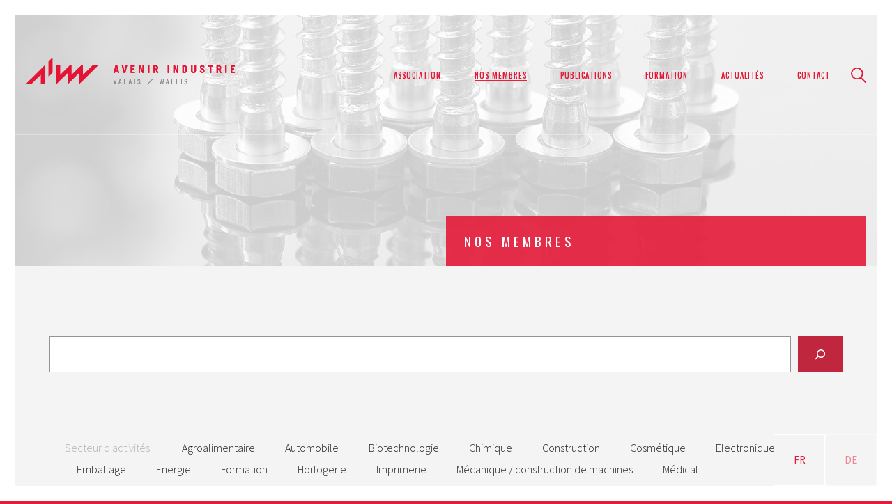

--- FILE ---
content_type: text/html; charset=UTF-8
request_url: https://avenir-industrie.ch/members/portfolio-category/robotique/
body_size: 25816
content:
<!DOCTYPE html>
<!--[if lt IE 7 ]><html class="ie ie6" lang="fr-FR"> <![endif]-->
<!--[if IE 7 ]><html class="ie ie7" lang="fr-FR"> <![endif]-->
<!--[if IE 8 ]><html class="ie ie8" lang="fr-FR"> <![endif]-->
<!--[if (gte IE 9)|!(IE)]><!--><html lang="fr-FR"> <!--<![endif]-->
<head>
	<meta charset="UTF-8">
	<meta http-equiv="X-UA-Compatible" content="IE=edge">
	<meta name="viewport" content="width=device-width, initial-scale=1">

	<link rel="preconnect" href="https://fonts.googleapis.com">
<link rel="preconnect" href="https://fonts.gstatic.com" crossorigin>
<link rel="preload" href="https://fonts.gstatic.com/s/oswald/v41/TK3_WkUHHAIjg75cFRf3bXL8LICs1_FvsUZiYySUhiCXAA.woff" as="font" type="font/woff" crossorigin>
<link rel="preload" href="https://fonts.gstatic.com/s/sourcesanspro/v18/6xKydSBYKcSV-LCoeQqfX1RYOo3ik4zwlxdu3cOWxw.woff2" as="font" type="font/woff2" crossorigin>
<link rel="preload" href="https://fonts.gstatic.com/s/sourcesanspro/v18/6xK3dSBYKcSV-LCoeQqfX1RYOo3qOK7lujVj9w.woff2" as="font" type="font/woff2" crossorigin>
<link rel="preload" href="https://fonts.gstatic.com/s/sourcesanspro/v18/6xKydSBYKcSV-LCoeQqfX1RYOo3i54rwlxdu3cOWxw.woff2" as="font" type="font/woff2" crossorigin>
<meta name='robots' content='index, follow, max-image-preview:large, max-snippet:-1, max-video-preview:-1' />
	<style>img:is([sizes="auto" i], [sizes^="auto," i]) { contain-intrinsic-size: 3000px 1500px }</style>
	<link rel="alternate" href="https://avenir-industrie.ch/members/" hreflang="fr" />
<link rel="alternate" href="https://avenir-industrie.ch/de/mitglieder/" hreflang="de" />

	<!-- This site is optimized with the Yoast SEO plugin v26.8 - https://yoast.com/product/yoast-seo-wordpress/ -->
	<title>Nos membres - Avenir Industrie Valais</title>
	<link rel="canonical" href="https://avenir-industrie.ch/members/" />
	<meta property="og:locale" content="fr_FR" />
	<meta property="og:locale:alternate" content="de_DE" />
	<meta property="og:type" content="article" />
	<meta property="og:title" content="Nos membres - Avenir Industrie Valais" />
	<meta property="og:url" content="https://avenir-industrie.ch/members/" />
	<meta property="og:site_name" content="Avenir Industrie Valais" />
	<meta property="article:modified_time" content="2024-01-22T08:58:40+00:00" />
	<meta name="twitter:card" content="summary_large_image" />
	<meta name="twitter:label1" content="Durée de lecture estimée" />
	<meta name="twitter:data1" content="1 minute" />
	<script type="application/ld+json" class="yoast-schema-graph">{"@context":"https://schema.org","@graph":[{"@type":"WebPage","@id":"https://avenir-industrie.ch/members/","url":"https://avenir-industrie.ch/members/","name":"Nos membres - Avenir Industrie Valais","isPartOf":{"@id":"https://avenir-industrie.ch/#website"},"datePublished":"2017-07-11T13:41:53+00:00","dateModified":"2024-01-22T08:58:40+00:00","breadcrumb":{"@id":"https://avenir-industrie.ch/members/#breadcrumb"},"inLanguage":"fr-FR","potentialAction":[{"@type":"ReadAction","target":["https://avenir-industrie.ch/members/"]}]},{"@type":"BreadcrumbList","@id":"https://avenir-industrie.ch/members/#breadcrumb","itemListElement":[{"@type":"ListItem","position":1,"name":"Accueil","item":"https://avenir-industrie.ch/"},{"@type":"ListItem","position":2,"name":"Nos membres"}]},{"@type":"WebSite","@id":"https://avenir-industrie.ch/#website","url":"https://avenir-industrie.ch/","name":"Avenir Industrie Valais","description":"Association des industriels valaisans","publisher":{"@id":"https://avenir-industrie.ch/#organization"},"potentialAction":[{"@type":"SearchAction","target":{"@type":"EntryPoint","urlTemplate":"https://avenir-industrie.ch/?s={search_term_string}"},"query-input":{"@type":"PropertyValueSpecification","valueRequired":true,"valueName":"search_term_string"}}],"inLanguage":"fr-FR"},{"@type":"Organization","@id":"https://avenir-industrie.ch/#organization","name":"Avenir Industrie Valais","url":"https://avenir-industrie.ch/","logo":{"@type":"ImageObject","inLanguage":"fr-FR","@id":"https://avenir-industrie.ch/#/schema/logo/image/","url":"https://avenir-industrie.ch/wp-content/uploads/2021/06/avenir-industrie-icon-red2.svg","contentUrl":"https://avenir-industrie.ch/wp-content/uploads/2021/06/avenir-industrie-icon-red2.svg","width":"1024","height":"1024","caption":"Avenir Industrie Valais"},"image":{"@id":"https://avenir-industrie.ch/#/schema/logo/image/"}}]}</script>
	<!-- / Yoast SEO plugin. -->


<link rel='dns-prefetch' href='//www.googletagmanager.com' />
<link rel='dns-prefetch' href='//fonts.googleapis.com' />
<link rel="alternate" type="application/rss+xml" title="Avenir Industrie Valais &raquo; Flux" href="https://avenir-industrie.ch/feed/" />
<script>
window._wpemojiSettings = {"baseUrl":"https:\/\/s.w.org\/images\/core\/emoji\/16.0.1\/72x72\/","ext":".png","svgUrl":"https:\/\/s.w.org\/images\/core\/emoji\/16.0.1\/svg\/","svgExt":".svg","source":{"concatemoji":"https:\/\/avenir-industrie.ch\/wp-includes\/js\/wp-emoji-release.min.js?ver=6.8.3"}};
/*! This file is auto-generated */
!function(s,n){var o,i,e;function c(e){try{var t={supportTests:e,timestamp:(new Date).valueOf()};sessionStorage.setItem(o,JSON.stringify(t))}catch(e){}}function p(e,t,n){e.clearRect(0,0,e.canvas.width,e.canvas.height),e.fillText(t,0,0);var t=new Uint32Array(e.getImageData(0,0,e.canvas.width,e.canvas.height).data),a=(e.clearRect(0,0,e.canvas.width,e.canvas.height),e.fillText(n,0,0),new Uint32Array(e.getImageData(0,0,e.canvas.width,e.canvas.height).data));return t.every(function(e,t){return e===a[t]})}function u(e,t){e.clearRect(0,0,e.canvas.width,e.canvas.height),e.fillText(t,0,0);for(var n=e.getImageData(16,16,1,1),a=0;a<n.data.length;a++)if(0!==n.data[a])return!1;return!0}function f(e,t,n,a){switch(t){case"flag":return n(e,"\ud83c\udff3\ufe0f\u200d\u26a7\ufe0f","\ud83c\udff3\ufe0f\u200b\u26a7\ufe0f")?!1:!n(e,"\ud83c\udde8\ud83c\uddf6","\ud83c\udde8\u200b\ud83c\uddf6")&&!n(e,"\ud83c\udff4\udb40\udc67\udb40\udc62\udb40\udc65\udb40\udc6e\udb40\udc67\udb40\udc7f","\ud83c\udff4\u200b\udb40\udc67\u200b\udb40\udc62\u200b\udb40\udc65\u200b\udb40\udc6e\u200b\udb40\udc67\u200b\udb40\udc7f");case"emoji":return!a(e,"\ud83e\udedf")}return!1}function g(e,t,n,a){var r="undefined"!=typeof WorkerGlobalScope&&self instanceof WorkerGlobalScope?new OffscreenCanvas(300,150):s.createElement("canvas"),o=r.getContext("2d",{willReadFrequently:!0}),i=(o.textBaseline="top",o.font="600 32px Arial",{});return e.forEach(function(e){i[e]=t(o,e,n,a)}),i}function t(e){var t=s.createElement("script");t.src=e,t.defer=!0,s.head.appendChild(t)}"undefined"!=typeof Promise&&(o="wpEmojiSettingsSupports",i=["flag","emoji"],n.supports={everything:!0,everythingExceptFlag:!0},e=new Promise(function(e){s.addEventListener("DOMContentLoaded",e,{once:!0})}),new Promise(function(t){var n=function(){try{var e=JSON.parse(sessionStorage.getItem(o));if("object"==typeof e&&"number"==typeof e.timestamp&&(new Date).valueOf()<e.timestamp+604800&&"object"==typeof e.supportTests)return e.supportTests}catch(e){}return null}();if(!n){if("undefined"!=typeof Worker&&"undefined"!=typeof OffscreenCanvas&&"undefined"!=typeof URL&&URL.createObjectURL&&"undefined"!=typeof Blob)try{var e="postMessage("+g.toString()+"("+[JSON.stringify(i),f.toString(),p.toString(),u.toString()].join(",")+"));",a=new Blob([e],{type:"text/javascript"}),r=new Worker(URL.createObjectURL(a),{name:"wpTestEmojiSupports"});return void(r.onmessage=function(e){c(n=e.data),r.terminate(),t(n)})}catch(e){}c(n=g(i,f,p,u))}t(n)}).then(function(e){for(var t in e)n.supports[t]=e[t],n.supports.everything=n.supports.everything&&n.supports[t],"flag"!==t&&(n.supports.everythingExceptFlag=n.supports.everythingExceptFlag&&n.supports[t]);n.supports.everythingExceptFlag=n.supports.everythingExceptFlag&&!n.supports.flag,n.DOMReady=!1,n.readyCallback=function(){n.DOMReady=!0}}).then(function(){return e}).then(function(){var e;n.supports.everything||(n.readyCallback(),(e=n.source||{}).concatemoji?t(e.concatemoji):e.wpemoji&&e.twemoji&&(t(e.twemoji),t(e.wpemoji)))}))}((window,document),window._wpemojiSettings);
</script>
<link rel='stylesheet' id='bxslider-css-css' href='https://avenir-industrie.ch/wp-content/plugins/kiwi-logo-carousel/third-party/jquery.bxslider/jquery.bxslider.css?ver=6.8.3' media='' />
<link rel='stylesheet' id='kiwi-logo-carousel-styles-css' href='https://avenir-industrie.ch/wp-content/plugins/kiwi-logo-carousel/custom-styles.css?ver=6.8.3' media='' />
<style id='wp-emoji-styles-inline-css'>

	img.wp-smiley, img.emoji {
		display: inline !important;
		border: none !important;
		box-shadow: none !important;
		height: 1em !important;
		width: 1em !important;
		margin: 0 0.07em !important;
		vertical-align: -0.1em !important;
		background: none !important;
		padding: 0 !important;
	}
</style>
<style id='wp-block-library-inline-css'>
:root{--wp-admin-theme-color:#007cba;--wp-admin-theme-color--rgb:0,124,186;--wp-admin-theme-color-darker-10:#006ba1;--wp-admin-theme-color-darker-10--rgb:0,107,161;--wp-admin-theme-color-darker-20:#005a87;--wp-admin-theme-color-darker-20--rgb:0,90,135;--wp-admin-border-width-focus:2px;--wp-block-synced-color:#7a00df;--wp-block-synced-color--rgb:122,0,223;--wp-bound-block-color:var(--wp-block-synced-color)}@media (min-resolution:192dpi){:root{--wp-admin-border-width-focus:1.5px}}.wp-element-button{cursor:pointer}:root{--wp--preset--font-size--normal:16px;--wp--preset--font-size--huge:42px}:root .has-very-light-gray-background-color{background-color:#eee}:root .has-very-dark-gray-background-color{background-color:#313131}:root .has-very-light-gray-color{color:#eee}:root .has-very-dark-gray-color{color:#313131}:root .has-vivid-green-cyan-to-vivid-cyan-blue-gradient-background{background:linear-gradient(135deg,#00d084,#0693e3)}:root .has-purple-crush-gradient-background{background:linear-gradient(135deg,#34e2e4,#4721fb 50%,#ab1dfe)}:root .has-hazy-dawn-gradient-background{background:linear-gradient(135deg,#faaca8,#dad0ec)}:root .has-subdued-olive-gradient-background{background:linear-gradient(135deg,#fafae1,#67a671)}:root .has-atomic-cream-gradient-background{background:linear-gradient(135deg,#fdd79a,#004a59)}:root .has-nightshade-gradient-background{background:linear-gradient(135deg,#330968,#31cdcf)}:root .has-midnight-gradient-background{background:linear-gradient(135deg,#020381,#2874fc)}.has-regular-font-size{font-size:1em}.has-larger-font-size{font-size:2.625em}.has-normal-font-size{font-size:var(--wp--preset--font-size--normal)}.has-huge-font-size{font-size:var(--wp--preset--font-size--huge)}.has-text-align-center{text-align:center}.has-text-align-left{text-align:left}.has-text-align-right{text-align:right}#end-resizable-editor-section{display:none}.aligncenter{clear:both}.items-justified-left{justify-content:flex-start}.items-justified-center{justify-content:center}.items-justified-right{justify-content:flex-end}.items-justified-space-between{justify-content:space-between}.screen-reader-text{border:0;clip-path:inset(50%);height:1px;margin:-1px;overflow:hidden;padding:0;position:absolute;width:1px;word-wrap:normal!important}.screen-reader-text:focus{background-color:#ddd;clip-path:none;color:#444;display:block;font-size:1em;height:auto;left:5px;line-height:normal;padding:15px 23px 14px;text-decoration:none;top:5px;width:auto;z-index:100000}html :where(.has-border-color){border-style:solid}html :where([style*=border-top-color]){border-top-style:solid}html :where([style*=border-right-color]){border-right-style:solid}html :where([style*=border-bottom-color]){border-bottom-style:solid}html :where([style*=border-left-color]){border-left-style:solid}html :where([style*=border-width]){border-style:solid}html :where([style*=border-top-width]){border-top-style:solid}html :where([style*=border-right-width]){border-right-style:solid}html :where([style*=border-bottom-width]){border-bottom-style:solid}html :where([style*=border-left-width]){border-left-style:solid}html :where(img[class*=wp-image-]){height:auto;max-width:100%}:where(figure){margin:0 0 1em}html :where(.is-position-sticky){--wp-admin--admin-bar--position-offset:var(--wp-admin--admin-bar--height,0px)}@media screen and (max-width:600px){html :where(.is-position-sticky){--wp-admin--admin-bar--position-offset:0px}}
</style>
<style id='classic-theme-styles-inline-css'>
/*! This file is auto-generated */
.wp-block-button__link{color:#fff;background-color:#32373c;border-radius:9999px;box-shadow:none;text-decoration:none;padding:calc(.667em + 2px) calc(1.333em + 2px);font-size:1.125em}.wp-block-file__button{background:#32373c;color:#fff;text-decoration:none}
</style>
<style id='global-styles-inline-css'>
:root{--wp--preset--aspect-ratio--square: 1;--wp--preset--aspect-ratio--4-3: 4/3;--wp--preset--aspect-ratio--3-4: 3/4;--wp--preset--aspect-ratio--3-2: 3/2;--wp--preset--aspect-ratio--2-3: 2/3;--wp--preset--aspect-ratio--16-9: 16/9;--wp--preset--aspect-ratio--9-16: 9/16;--wp--preset--color--black: #000000;--wp--preset--color--cyan-bluish-gray: #abb8c3;--wp--preset--color--white: #ffffff;--wp--preset--color--pale-pink: #f78da7;--wp--preset--color--vivid-red: #cf2e2e;--wp--preset--color--luminous-vivid-orange: #ff6900;--wp--preset--color--luminous-vivid-amber: #fcb900;--wp--preset--color--light-green-cyan: #7bdcb5;--wp--preset--color--vivid-green-cyan: #00d084;--wp--preset--color--pale-cyan-blue: #8ed1fc;--wp--preset--color--vivid-cyan-blue: #0693e3;--wp--preset--color--vivid-purple: #9b51e0;--wp--preset--gradient--vivid-cyan-blue-to-vivid-purple: linear-gradient(135deg,rgba(6,147,227,1) 0%,rgb(155,81,224) 100%);--wp--preset--gradient--light-green-cyan-to-vivid-green-cyan: linear-gradient(135deg,rgb(122,220,180) 0%,rgb(0,208,130) 100%);--wp--preset--gradient--luminous-vivid-amber-to-luminous-vivid-orange: linear-gradient(135deg,rgba(252,185,0,1) 0%,rgba(255,105,0,1) 100%);--wp--preset--gradient--luminous-vivid-orange-to-vivid-red: linear-gradient(135deg,rgba(255,105,0,1) 0%,rgb(207,46,46) 100%);--wp--preset--gradient--very-light-gray-to-cyan-bluish-gray: linear-gradient(135deg,rgb(238,238,238) 0%,rgb(169,184,195) 100%);--wp--preset--gradient--cool-to-warm-spectrum: linear-gradient(135deg,rgb(74,234,220) 0%,rgb(151,120,209) 20%,rgb(207,42,186) 40%,rgb(238,44,130) 60%,rgb(251,105,98) 80%,rgb(254,248,76) 100%);--wp--preset--gradient--blush-light-purple: linear-gradient(135deg,rgb(255,206,236) 0%,rgb(152,150,240) 100%);--wp--preset--gradient--blush-bordeaux: linear-gradient(135deg,rgb(254,205,165) 0%,rgb(254,45,45) 50%,rgb(107,0,62) 100%);--wp--preset--gradient--luminous-dusk: linear-gradient(135deg,rgb(255,203,112) 0%,rgb(199,81,192) 50%,rgb(65,88,208) 100%);--wp--preset--gradient--pale-ocean: linear-gradient(135deg,rgb(255,245,203) 0%,rgb(182,227,212) 50%,rgb(51,167,181) 100%);--wp--preset--gradient--electric-grass: linear-gradient(135deg,rgb(202,248,128) 0%,rgb(113,206,126) 100%);--wp--preset--gradient--midnight: linear-gradient(135deg,rgb(2,3,129) 0%,rgb(40,116,252) 100%);--wp--preset--font-size--small: 13px;--wp--preset--font-size--medium: 20px;--wp--preset--font-size--large: 36px;--wp--preset--font-size--x-large: 42px;--wp--preset--spacing--20: 0.44rem;--wp--preset--spacing--30: 0.67rem;--wp--preset--spacing--40: 1rem;--wp--preset--spacing--50: 1.5rem;--wp--preset--spacing--60: 2.25rem;--wp--preset--spacing--70: 3.38rem;--wp--preset--spacing--80: 5.06rem;--wp--preset--shadow--natural: 6px 6px 9px rgba(0, 0, 0, 0.2);--wp--preset--shadow--deep: 12px 12px 50px rgba(0, 0, 0, 0.4);--wp--preset--shadow--sharp: 6px 6px 0px rgba(0, 0, 0, 0.2);--wp--preset--shadow--outlined: 6px 6px 0px -3px rgba(255, 255, 255, 1), 6px 6px rgba(0, 0, 0, 1);--wp--preset--shadow--crisp: 6px 6px 0px rgba(0, 0, 0, 1);}:where(.is-layout-flex){gap: 0.5em;}:where(.is-layout-grid){gap: 0.5em;}body .is-layout-flex{display: flex;}.is-layout-flex{flex-wrap: wrap;align-items: center;}.is-layout-flex > :is(*, div){margin: 0;}body .is-layout-grid{display: grid;}.is-layout-grid > :is(*, div){margin: 0;}:where(.wp-block-columns.is-layout-flex){gap: 2em;}:where(.wp-block-columns.is-layout-grid){gap: 2em;}:where(.wp-block-post-template.is-layout-flex){gap: 1.25em;}:where(.wp-block-post-template.is-layout-grid){gap: 1.25em;}.has-black-color{color: var(--wp--preset--color--black) !important;}.has-cyan-bluish-gray-color{color: var(--wp--preset--color--cyan-bluish-gray) !important;}.has-white-color{color: var(--wp--preset--color--white) !important;}.has-pale-pink-color{color: var(--wp--preset--color--pale-pink) !important;}.has-vivid-red-color{color: var(--wp--preset--color--vivid-red) !important;}.has-luminous-vivid-orange-color{color: var(--wp--preset--color--luminous-vivid-orange) !important;}.has-luminous-vivid-amber-color{color: var(--wp--preset--color--luminous-vivid-amber) !important;}.has-light-green-cyan-color{color: var(--wp--preset--color--light-green-cyan) !important;}.has-vivid-green-cyan-color{color: var(--wp--preset--color--vivid-green-cyan) !important;}.has-pale-cyan-blue-color{color: var(--wp--preset--color--pale-cyan-blue) !important;}.has-vivid-cyan-blue-color{color: var(--wp--preset--color--vivid-cyan-blue) !important;}.has-vivid-purple-color{color: var(--wp--preset--color--vivid-purple) !important;}.has-black-background-color{background-color: var(--wp--preset--color--black) !important;}.has-cyan-bluish-gray-background-color{background-color: var(--wp--preset--color--cyan-bluish-gray) !important;}.has-white-background-color{background-color: var(--wp--preset--color--white) !important;}.has-pale-pink-background-color{background-color: var(--wp--preset--color--pale-pink) !important;}.has-vivid-red-background-color{background-color: var(--wp--preset--color--vivid-red) !important;}.has-luminous-vivid-orange-background-color{background-color: var(--wp--preset--color--luminous-vivid-orange) !important;}.has-luminous-vivid-amber-background-color{background-color: var(--wp--preset--color--luminous-vivid-amber) !important;}.has-light-green-cyan-background-color{background-color: var(--wp--preset--color--light-green-cyan) !important;}.has-vivid-green-cyan-background-color{background-color: var(--wp--preset--color--vivid-green-cyan) !important;}.has-pale-cyan-blue-background-color{background-color: var(--wp--preset--color--pale-cyan-blue) !important;}.has-vivid-cyan-blue-background-color{background-color: var(--wp--preset--color--vivid-cyan-blue) !important;}.has-vivid-purple-background-color{background-color: var(--wp--preset--color--vivid-purple) !important;}.has-black-border-color{border-color: var(--wp--preset--color--black) !important;}.has-cyan-bluish-gray-border-color{border-color: var(--wp--preset--color--cyan-bluish-gray) !important;}.has-white-border-color{border-color: var(--wp--preset--color--white) !important;}.has-pale-pink-border-color{border-color: var(--wp--preset--color--pale-pink) !important;}.has-vivid-red-border-color{border-color: var(--wp--preset--color--vivid-red) !important;}.has-luminous-vivid-orange-border-color{border-color: var(--wp--preset--color--luminous-vivid-orange) !important;}.has-luminous-vivid-amber-border-color{border-color: var(--wp--preset--color--luminous-vivid-amber) !important;}.has-light-green-cyan-border-color{border-color: var(--wp--preset--color--light-green-cyan) !important;}.has-vivid-green-cyan-border-color{border-color: var(--wp--preset--color--vivid-green-cyan) !important;}.has-pale-cyan-blue-border-color{border-color: var(--wp--preset--color--pale-cyan-blue) !important;}.has-vivid-cyan-blue-border-color{border-color: var(--wp--preset--color--vivid-cyan-blue) !important;}.has-vivid-purple-border-color{border-color: var(--wp--preset--color--vivid-purple) !important;}.has-vivid-cyan-blue-to-vivid-purple-gradient-background{background: var(--wp--preset--gradient--vivid-cyan-blue-to-vivid-purple) !important;}.has-light-green-cyan-to-vivid-green-cyan-gradient-background{background: var(--wp--preset--gradient--light-green-cyan-to-vivid-green-cyan) !important;}.has-luminous-vivid-amber-to-luminous-vivid-orange-gradient-background{background: var(--wp--preset--gradient--luminous-vivid-amber-to-luminous-vivid-orange) !important;}.has-luminous-vivid-orange-to-vivid-red-gradient-background{background: var(--wp--preset--gradient--luminous-vivid-orange-to-vivid-red) !important;}.has-very-light-gray-to-cyan-bluish-gray-gradient-background{background: var(--wp--preset--gradient--very-light-gray-to-cyan-bluish-gray) !important;}.has-cool-to-warm-spectrum-gradient-background{background: var(--wp--preset--gradient--cool-to-warm-spectrum) !important;}.has-blush-light-purple-gradient-background{background: var(--wp--preset--gradient--blush-light-purple) !important;}.has-blush-bordeaux-gradient-background{background: var(--wp--preset--gradient--blush-bordeaux) !important;}.has-luminous-dusk-gradient-background{background: var(--wp--preset--gradient--luminous-dusk) !important;}.has-pale-ocean-gradient-background{background: var(--wp--preset--gradient--pale-ocean) !important;}.has-electric-grass-gradient-background{background: var(--wp--preset--gradient--electric-grass) !important;}.has-midnight-gradient-background{background: var(--wp--preset--gradient--midnight) !important;}.has-small-font-size{font-size: var(--wp--preset--font-size--small) !important;}.has-medium-font-size{font-size: var(--wp--preset--font-size--medium) !important;}.has-large-font-size{font-size: var(--wp--preset--font-size--large) !important;}.has-x-large-font-size{font-size: var(--wp--preset--font-size--x-large) !important;}
</style>
<link rel='stylesheet' id='contact-form-7-css' href='https://avenir-industrie.ch/wp-content/plugins/contact-form-7/includes/css/styles.css?ver=6.1' media='all' />
<link rel='stylesheet' id='js_composer_front-css' href='https://avenir-industrie.ch/wp-content/plugins/js_composer/assets/css/js_composer.min.css?ver=6.7.0' media='all' />
<link rel='stylesheet' id='kalium-child-css' href='https://avenir-industrie.ch/wp-content/themes/kalium-child/style.css?ver=6.8.3' media='all' />
<link rel='stylesheet' id='kalium-bootstrap-css-css' href='https://avenir-industrie.ch/wp-content/themes/kalium/assets/css/bootstrap.min.css?ver=3.27.1750422932' media='all' />
<link rel='stylesheet' id='kalium-theme-base-css-css' href='https://avenir-industrie.ch/wp-content/themes/kalium/assets/css/base.min.css?ver=3.27.1750422932' media='all' />
<link rel='stylesheet' id='kalium-theme-style-new-css-css' href='https://avenir-industrie.ch/wp-content/themes/kalium/assets/css/new/style.min.css?ver=3.27.1750422932' media='all' />
<link rel='stylesheet' id='kalium-theme-other-css-css' href='https://avenir-industrie.ch/wp-content/themes/kalium/assets/css/other.min.css?ver=3.27.1750422932' media='all' />
<link rel='stylesheet' id='kalium-theme-portfolio-css-css' href='https://avenir-industrie.ch/wp-content/themes/kalium/assets/css/portfolio.min.css?ver=3.27.1750422932' media='all' />
<link rel='stylesheet' id='kalium-css-loaders-css' href='https://avenir-industrie.ch/wp-content/themes/kalium/assets/admin/css/css-loaders.css?ver=3.27.1750422932' media='all' />
<link rel='stylesheet' id='kalium-style-css-css' href='https://avenir-industrie.ch/wp-content/themes/kalium/style.css?ver=3.27.1750422932' media='all' />
<link rel='stylesheet' id='custom-skin-css' href='https://avenir-industrie.ch/wp-content/themes/kalium-child/custom-skin.css?ver=8d8986b3a98b6fae92c36ca80e23588d' media='all' />
<link rel='stylesheet' id='typolab-oswald-font-1-css' href='https://fonts.googleapis.com/css2?family=Oswald&#038;display=swap&#038;ver=3.27' media='all' />
<link rel='stylesheet' id='typolab-source-sans-pro-font-2-css' href='https://fonts.googleapis.com/css2?family=Source+Sans+Pro%3Awght%40300%3B400%3B600&#038;display=swap&#038;ver=3.27' media='all' />
    <script type="text/javascript">
		var ajaxurl = ajaxurl || 'https://avenir-industrie.ch/wp-admin/admin-ajax.php';
				var icl_language_code = "fr";
		    </script>
	
<style data-font-appearance-settings>h1, .h1, .section-title h1 {
	font-size: 1.9rem;
	text-transform: uppercase;
}
h2, .h2, .single-post .post-comments--section-title h2, .section-title h2 {
	font-size: 3.8rem;
	text-transform: uppercase;
}
h3, .h3, .section-title h3 {
	text-transform: uppercase;
}
h4, .h4, .section-title h4 {
	text-transform: uppercase;
}
h5, .h5 {
	text-transform: uppercase;
}
h6, .h6 {
	text-transform: uppercase;
}
p, .section-title p {
	font-size: 1.5rem;
}
.main-header.menu-type-standard-menu .standard-menu-container div.menu>ul>li>a, .main-header.menu-type-standard-menu .standard-menu-container ul.menu>li>a {
	font-size: 1.1rem;
	text-transform: uppercase;
}
.main-header.menu-type-standard-menu .standard-menu-container div.menu>ul ul li a, .main-header.menu-type-standard-menu .standard-menu-container ul.menu ul li a {
	text-transform: uppercase;
}























.site-footer .footer-widgets .widget h1, .site-footer .footer-widgets .widget h2, .site-footer .footer-widgets .widget h3 {
	font-size: 1.6rem;
	text-transform: uppercase;
}
.site-footer .footer-widgets .widget .textwidget, .site-footer .footer-widgets .widget p {
	font-size: 1.2rem;
	text-transform: uppercase;
}
.copyrights, .site-footer .footer-bottom-content a, .site-footer .footer-bottom-content p {
	font-size: 1rem;
	text-transform: uppercase;
}</style>
<style data-custom-selectors>.font-1{font-family:"Oswald";font-style:normal;font-weight:normal;text-transform:uppercase}h1, h2, h3, h4, h5, h6{font-family:"Oswald";font-style:normal;font-weight:normal;text-transform:uppercase}.sidebar-menu-wrapper .sidebar-menu-container .sidebar-main-menu div.menu>ul>li>a, .sidebar-menu-wrapper .sidebar-menu-container .sidebar-main-menu ul.menu>li>a, .sidebar-menu-wrapper .sidebar-menu-container .sidebar-main-menu div.menu>ul li ul li:hover>a, .sidebar-menu-wrapper .sidebar-menu-container .sidebar-main-menu ul.menu li ul li>a, .sidebar-menu-wrapper .sidebar-menu-container .sidebar-menu-widgets .widget .widget-title, .sidebar-menu-wrapper .widget, .sidebar-menu-wrapper .widget p, .sidebar-menu-wrapper .widget div{font-family:"Oswald";font-style:normal;font-weight:normal;text-transform:uppercase}.top-menu-container .top-menu ul li a, .top-menu div.menu>ul>li ul>li>a, .top-menu ul.menu>li ul>li>a, .top-menu-container .widget h3, .top-menu-container .widget, .top-menu-container .widget p, .top-menu-container .widget div{font-family:"Oswald";font-style:normal;font-weight:normal;text-transform:uppercase}.main-header.menu-type-standard-menu .standard-menu-container div.menu>ul>li>a, .main-header.menu-type-standard-menu .standard-menu-container ul.menu>li>a, .main-header.menu-type-standard-menu .standard-menu-container div.menu>ul ul li a, .main-header.menu-type-standard-menu .standard-menu-container ul.menu ul li a{font-family:"Oswald";font-style:normal;font-weight:normal;text-transform:uppercase}.mobile-menu-wrapper .mobile-menu-container div.menu>ul>li>a, .mobile-menu-wrapper .mobile-menu-container ul.menu>li>a, .mobile-menu-wrapper .mobile-menu-container .cart-icon-link-mobile-container a, .mobile-menu-wrapper .mobile-menu-container .search-form input, .mobile-menu-wrapper .mobile-menu-container div.menu>ul>li ul>li>a, .mobile-menu-wrapper .mobile-menu-container ul.menu>li ul>li>a{font-family:"Oswald";font-style:normal;font-weight:normal;text-transform:uppercase}</style>
<style data-custom-selectors>.font-2{font-family:"Source Sans Pro";font-style:normal;font-weight:300}body, p{font-family:"Source Sans Pro";font-style:normal;font-weight:300}</style><script src="https://avenir-industrie.ch/wp-includes/js/jquery/jquery.min.js?ver=3.7.1" id="jquery-core-js"></script>
<script src="https://avenir-industrie.ch/wp-includes/js/jquery/jquery-migrate.min.js?ver=3.4.1" id="jquery-migrate-js"></script>
<script src="https://avenir-industrie.ch/wp-content/plugins/svg-support/vendor/DOMPurify/DOMPurify.min.js?ver=2.5.8" id="bodhi-dompurify-library-js"></script>
<script id="bodhi_svg_inline-js-extra">
var svgSettings = {"skipNested":""};
</script>
<script src="https://avenir-industrie.ch/wp-content/plugins/svg-support/js/min/svgs-inline-min.js" id="bodhi_svg_inline-js"></script>
<script id="bodhi_svg_inline-js-after">
cssTarget={"Bodhi":"img.style-svg","ForceInlineSVG":"style-svg"};ForceInlineSVGActive="false";frontSanitizationEnabled="on";
</script>
<script src="https://avenir-industrie.ch/wp-content/themes/kalium-child/js/aivw.js?ver=6.8.3" id="aivw-js"></script>

<!-- Extrait de code de la balise Google (gtag.js) ajouté par Site Kit -->
<!-- Extrait Google Analytics ajouté par Site Kit -->
<script src="https://www.googletagmanager.com/gtag/js?id=GT-KFL2L873" id="google_gtagjs-js" async></script>
<script id="google_gtagjs-js-after">
window.dataLayer = window.dataLayer || [];function gtag(){dataLayer.push(arguments);}
gtag("set","linker",{"domains":["avenir-industrie.ch"]});
gtag("js", new Date());
gtag("set", "developer_id.dZTNiMT", true);
gtag("config", "GT-KFL2L873");
</script>
<link rel="https://api.w.org/" href="https://avenir-industrie.ch/wp-json/" /><link rel="alternate" title="JSON" type="application/json" href="https://avenir-industrie.ch/wp-json/wp/v2/pages/13" /><link rel="EditURI" type="application/rsd+xml" title="RSD" href="https://avenir-industrie.ch/xmlrpc.php?rsd" />
<meta name="generator" content="WordPress 6.8.3" />
<link rel='shortlink' href='https://avenir-industrie.ch/?p=13' />
<link rel="alternate" title="oEmbed (JSON)" type="application/json+oembed" href="https://avenir-industrie.ch/wp-json/oembed/1.0/embed?url=https%3A%2F%2Favenir-industrie.ch%2Fmembers%2F" />
<link rel="alternate" title="oEmbed (XML)" type="text/xml+oembed" href="https://avenir-industrie.ch/wp-json/oembed/1.0/embed?url=https%3A%2F%2Favenir-industrie.ch%2Fmembers%2F&#038;format=xml" />
<meta name="generator" content="Site Kit by Google 1.170.0" />        <script type="text/javascript">
        var ajaxurl = 'https://avenir-industrie.ch/wp-admin/admin-ajax.php';
        </script>
    <style id="theme-custom-css">* {    caret-color: transparent;}input,textarea{    caret-color:initial;}body{overflow-x:hidden;}html{background-color:#e51b39;}p{    text-align: justify;    letter-spacing:normal;    line-height: 1.6;    margin:0px;word-wrap: break-word;    -webkit-hyphens: auto;    -moz-hyphens: auto;    hyphens: auto;}h1 strong,h2 strong,h3 strong,h4 strong,h5 strong,h6 strong{font-weight:400;color:black;}.section-title p{    text-align:left;}.small-text p{    font-size:12px;    text-align: left;}.big-text p{    font-size:20px;}.width150{    max-width:150px;}.no-email .email{    display:none !important;}.section-title{margin-bottom:10px;}.main-header.menu-type-standard-menu .standard-menu-container div.menu>ul>li>a, .main-header.menu-type-standard-menu .standard-menu-container ul.menu>li>a, h1, .h1, h2, .h2, h3, .h3, h4, .h4, h5, .h5, h6, .h6,.section-title{letter-spacing:1px;}.main-header.menu-type-standard-menu .standard-menu-container div.menu>ul>li+li, .main-header.menu-type-standard-menu .standard-menu-container ul.menu>li+li {    margin-left: 45px;}.section-title p{text-transform:uppercase; font-size:1.4rem;}.h1, h1{font-weight: 300 !important; letter-spacing: 5px;}.widgettitle{font-weight:300;}.two-column,.three-column{    font-size:18px;    -moz-column-gap: 20px;    -webkit-column-gap: 20px;    -o-column-gap: 20px;    column-gap: 20px;    -moz-column-width: 250px;    -webkit-column-width: 250px;    -o-column-width: 250px;    column-width: 250px;    -webkit-column-rule-width: 1px;    -webkit-column-rule-color: #ededed;    -webkit-column-rule-style: solid;    -moz-column-rule-width: 1px;    -moz-column-rule-color: #ededed;    -moz-column-rule-style: solid;    -o-column-rule-width: 1px;    -o-column-rule-color: #ededed;    -o-column-rule-style: solid;    column-rule-width: 1px;    column-rule-color: #ededed;    column-rule-style: solid;    word-wrap: break-word;    -webkit-hyphens: auto;    -moz-hyphens: auto;    hyphens: auto;}.two-column{    -moz-column-count:2;    -webkit-column-count:2;    -o-column-count: 2;    column-count: 2;}.three-column{    -moz-column-count: 3;    -webkit-column-count: 3;    -o-column-count: 3;    column-count: 3;}.vc_media_grid {    padding-top: 50px;}iframe {    border: none;}body.home .qtranxs_widget ul li a, body.home .options-box-holder ul li a{    color:#e4e4e4 !important;}body.home .qtranxs_widget.toppage.dark ul li a, body.home .options-box-holder.toppage.dark ul li a {    color: #e51937 !important;}body.home .qtranxs_widget.red ul li a{    color:inherit !important;}.left-line > h1:before,.left-line > h2:before,.left-line > h3:before,.left-line > h4:before,.left-line > h5:before,.left-line > h6:before{    content: ' ';    position: absolute;    border-left: thin solid;    width: 50px;    transform-origin: right;    transform: rotate(45deg);    height: 100px;    top: 5px;    left: -50px;}.right-line > h1:after,.right-line > h2:after,.right-line > h3:after,.right-line > h4:after,.right-line > h5:after,.right-line > h6:after{    content: ' ';    position: absolute;    border-left: thin solid;    width: 50px;    transform-origin: right;    transform: rotate(45deg);    height: 100px;    top: 5px;    right: -50px;}.height-25 {min-height:25vh !important;}.height-50 {min-height:50vh !important;}.height-75 {min-height:75vh !important;}.height-100 {min-height:100vh !important;}.padding-50 > .vc_column-inner{padding:50px !important;}.textwhite p,.textwhite h1,.textwhite h2,.textwhite h3,.textwhite h4,.textwhite h5,.textwhite h6{color:#fff;}.site-footer .footer-bottom-content {padding: 28px 0;}.hash-block{margin:0 -50px;}#text-5{float:right;}.wpb_wrapper .wpb_single_image .vc_single_image-wrapper {    overflow: hidden;}.wpb_wrapper .wpb_single_image.icon-aivw .vc_single_image-wrapper{overflow:initial;}a.vc_single_image-wrapper.vc_box_border_grey img {    -moz-transition: all 300ms ease;    -ms-transition: all 300ms ease;    -o-transition: all 300ms ease;    transition: all 300ms ease;}a.vc_single_image-wrapper:hover img {    transform: scale(1.1);}.hover-col{    min-height:440px;}.hover-col > .vc_column-inner,.hover-col .section-title{    -moz-transition: all 300ms ease;    -ms-transition: all 300ms ease;    -o-transition: all 300ms ease;    transition: all 300ms ease;}.hover-col .section-title{background-color:#fff; min-height:200px;}.hover-col:hover .section-title {    transform: translateY(-30px);}.hover-col a{color:#222;}.hover-col.post-item{background-color:#fff;}.hover-col .post-details{padding:0px !important;}.hover-col .post-details .post-title{font-size:15px !important;}.hover-col .post-details .section-title,.hover-col .post-details .m-info{padding:10px; margin:0px; z-index:1;}body.blog .blog.blog--standard{padding-top:50px; padding-bottom:50px;}body.archive .blog.blog--standard{padding-top:180px; padding-bottom:50px;}.post-excerpt p {    font-size: 1.2rem !important;    line-height: normal;    text-transform: none;    letter-spacing: 1px;}.blog-posts .post-item .post-details .post-meta {    font-size: 1.2rem;    margin-bottom: 0px;}li.post .image-placeholder.img-loaded{padding-bottom:100% !important;}body.blog .image-placeholder.loaded.video,body.blog .blog-posts .post-item .post-thumbnail .blog-image-placeholder, body.archive.category-videos .image-placeholder.loaded.video,body.archive.category-videos .blog-posts .post-item .post-thumbnail .blog-image-placeholder{    padding-bottom: 100% !important;}.image-placeholder .video-js-el{overflow:hidden;}.grayhover img {    -webkit-transition: all .5s ease!important;    -o-transition: all .5s ease!important;    transition: all .5s ease!important;    filter: url(data:image/svg+xml;utf8,<svg xmlns='http://www.w3.org/2000/svg'><filter i…0.3333 0 0 0.3333 0.3333 0.3333 0 0 0 0 0 1 0'/></filter></svg>#grayscale);    filter: gray;    -webkit-filter: grayscale(100%);}.grayhover:hover img{    filter: url(data:image/svg+xml;utf8,<svg xmlns='http://www.w3.org/2000/svg'><filter i…ues='1 0 0 0 0,0 1 0 0 0,0 0 1 0 0,0 0 0 1 0'/></filter></svg>#grayscale);    -webkit-filter: grayscale(0%);}.newsletter-field{    display: table-cell;    vertical-align: middle;    width: 100%;}.newsletter-field input{    width: 100%;    display: block;    float: left;    height: 46px;    border: 1px solid #DDD;    border-right: 0;    padding: 0 10px;    margin: 0;    box-shadow: none;    -webkit-appearance: none;}.category-videos .post-image{    position:relative;max-height:70vh !important;}.video-as-holder {    position: static;    height: 100%;}.logo-image{height:auto!important}.home-logo img{width:388px;}.standard-menu-container.menu-skin-main .menu>ul>li>a:after, .standard-menu-container.menu-skin-main ul.menu>li>a:after, .toggle-bars.menu-skin-main .toggle-bars__bar-line{background-color:#e51937;}#footer hr{display:none;}#footer p{letter-spacing:2px; line-height:1.7;}.footer-bottom{border-top:thin solid rgba(0, 0, 0, 0.06);}.site-footer .footer-widgets {    padding: 65px 0px;}.site-footer.site-footer-inverted .footer-bottom-content .copyrights p {    color: #777;    letter-spacing: 2px;}.header-absolute header.main-header {    border-bottom: thin solid rgba(255, 255, 255, 0.2);}.sticky-fixed.sticky-above{background-image:none !important;}.page-title{    z-index:999;    transform:translateY(-100%);}.comite-legende{    min-height:220px;}body.home .vc-container .vc-row-container:first-child {    max-height: calc(100vh - 44px);}.aivw-team .wpb_single_image img {    width: 100%;    height: 100% !important;    object-fit: cover;    aspect-ratio: 1/1;}.title-member{    margin-bottom:0px;}.member-text {    color: #888;}.portfolio-holder,.full-width-portfolio{margin:0px !important;}.hidephoto .photo, .showphoto .info{    display: none;}.product-filter ul li {    display: inline-block;    margin-left: 40px;}.info{    border-bottom:thin solid rgba(145,145,145,0.4) !important;    display: table;    width: 100%;}.photo img{    border:thin solid #ddd;}.info h2{    font-size: 17px;    color: #444444 !important;    text-align: left;    font-family: Source Sans Pro;    font-weight: 600 !important;    font-style: normal;margin-top: 10px;    margin-bottom: 5px;}.info a{display: flex;    justify-content: space-between;}.right-info {    display: table-cell;    vertical-align: middle;    padding: 10px;    width: 40px;    text-align: center;}.left-info {    display: table-cell;    vertical-align: text-top;}.single-portfolio-holder.portfolio-type-5 .portfolio-description-container .portfolio-description-fullinfo {    padding: 50px 50px;}.single-portfolio-holder.portfolio-type-5 .portfolio-description-container .portfolio-description-fullinfo .collapse-project-info {    margin-right: 15px;    margin-top: 15px;}.portfolio-title-holder .pt-column{width:100%;}.product-filter {    text-align: left;    position: relative;    width: 100%;}.wpb_single_image,  .wpb_content_element{margin-bottom:0px !important;}.btn.btn-normal.btn-type-standard:before {    content: "\f105";    font: normal normal normal 14px/1 FontAwesome;    position: absolute;    right: 0px;    color: #999;    padding:5px;    font-family: "Font Awesome 5 Free";    font-weight: 600;}.btn.btn-normal.btn-type-standard {    padding: 10px;    border-top: thin solid #ddd;    width: 100%;    color: #444;    font-weight: 100;    font-size: 18px;}.btn.btn-normal.btn-type-standard:hover,.btn.btn-normal.btn-type-standard:hover:before {    color: #e51937 !important;}.laborator-btn .caption {    position: absolute;    top: 0;left:0;    height: 100%;    padding: 10px 0;    background: #e51335;    color: white;    width: 100%;    clip-path: inset(0 100% 0 0);    -webkit-clip-path: inset(0 100% 0 0);    opacity: 0;    transition: all .5s ease;    text-align: center;}.laborator-btn:hover .caption{    clip-path: inset(0 0 0 0);    -webkit-clip-path: inset(0 0 0 0);    opacity:1;    }.btn.btn-normal.btn-type-standard:hover:before {    color: white !important;    z-index: 9;}.portfolio-template-default header{    background-color: rgba(255, 255, 255, 0.95);}button{    cursor: pointer;    position:relative;    border: none;    padding: 14px 20px;    color: #fff;    font-size: 12px;    letter-spacing: 1px;    text-transform: uppercase;    font-weight: 500;    z-index:0;    overflow:hidden;    background-color:transparent;    -moz-transition: all 200ms ease;    -ms-transition: all 200ms ease;    -o-transition: all 200ms ease;    transition: all 200ms ease;}button svg{fill:#fff;}button:before {    content: " ";    position: absolute;    border: 26px solid #c0273e;    width: 100%;    height: 100%;    left: 0px;    top: 0px;    z-index: -1;    -moz-transition: all 200ms ease;    -ms-transition: all 200ms ease;    -o-transition: all 200ms ease;    transition: all 200ms ease;}button.vjs-control:before{border:none !important;}button:hover:after,button:hover{    color:#e51937;}button:hover svg{fill:#c0273e;}button:hover:before{    border-width:1px;}textarea{background-color:#fff;}input[type=text], input[type=number], input[type=email], input[type=password], input[type=url], input[type=tel], textarea {    width: 100%;}.search .section-title{display:none;}.search-image{    background-image: url(./img/search-image.jpg);    background-repeat: no-repeat;    background-attachment: fixed;    background-size: cover;    background-position-y: bottom;width:100vw !important;}.search-image > .wpb_column {    position: absolute;    width: 50%;    bottom: 0px;right:0;}.search-title-branding{    padding: 26px !important;    background-color: rgba(229,27,57,0.9) !important;    border: thin solid rgba(255,255,255,0.13) !important;}.search-title-branding a{    color:#fff !important;}.fvideo .wpb_video_wrapper{padding:0px !important;}.vc_gitem-zone{overflow:initial !important;}.vc_gitem-link:after{content:none !important;}#blog-posts-main .image-placeholder>img {    max-width: fit-content !important;    width: auto !important;}.portfolio-type-2 {    padding-top: 240px;}.details.row {min-height: 25vh;}.social-links-rounded {    display: none;}.portfolio-full-bg-slider .image-entry {    cursor:initial !important ;}.bx-wrapper{max-width:100%!important}.kiwi-logo-carousel li{width:calc((100vw - 38px) / 4)!important;opacity:.7;text-align:center;}.single-post .post--full-width-image .post-image {    max-height: 50vh;    overflow: hidden;}.post-excerpt.entry-summary {    max-height: 90px;    overflow: hidden;}.post-thumbnail {    min-height: 260px;}.pagination--infinite-scroll .pagination--infinite-scroll-show-more {    border: none;    color:#e41535;    background-color:white;    padding:0   ;}.pagination--infinite-scroll .pagination--infinite-scroll-show-more .show-more-text{    color:#e41535;    background-color:white;    padding:25px;    display:block;}.pagination--infinite-scroll .pagination--infinite-scroll-show-more .show-more-text:after {    content: " ";    position: absolute;    width: 100%;    height: 100%;    left: 0px;    top: 0px;    border: 1px solid #fff;    opacity: 0.4;    -o-transition: all 500ms ease;    -moz-transition: all 500ms ease;    -webkit-transition: all 500ms ease;    transition: all 500ms ease;    z-index: -1;    }.pagination--infinite-scroll .pagination--infinite-scroll-show-more:hover .show-more-text:after {    opacity: 1;    border:33px solid  #e51937;    z-index: 99;}.ico-aivw{    cursor:pointer;}.icon-aivw img {    width: 200px;    filter: saturate(0);}.icon-aivw:hover img {    filter: saturate(1);}.wpb_single_image .vc_figure-caption {    font-size: 1.6em;}iframe.aivw-map {height: 70vh;}.options-box-holder{    position: fixed;    right: 22px;    bottom: 22px;    z-index: 99999;}.options-box-holder ul { margin: 0; }.options-box-holder ul li{float:left;text-transform:uppercase;display: inline; list-style-type: none; margin: 0; opacity: 0.5;-o-transition: all 500ms ease;-moz-transition: all 500ms ease;-webkit-transition: all 500ms ease;transition: all 500ms ease;}.options-box-holder ul li:hover{color:#fff;}.options-box-holder ul li a{   position:relative;    text-align: center;    width: 74px;    height: 74px;    display: table-cell;    vertical-align: middle;    font-weight:500;    z-index:0;    overflow:hidden;}.options-box-holder ul li a:hover{    color:inherit;}.options-box-holder ul li a:after{    content:" ";    position:absolute;    width:100%;    height:100%;    left:0px;    top:0px;    border:1px solid #fff;    opacity:1;   -o-transition: all 500ms ease;   -moz-transition: all 500ms ease;   -webkit-transition: all 500ms ease;   transition: all 500ms ease;   z-index:-1;}.options-box-holder ul li a:hover:after{   opacity:1;   border:40px solid #e51937;} .options-box-holder ul li.current-lang{ opacity: 1;}.options-box-holder ul li:hover { opacity: 1; }.options-box-holder img { box-shadow: none; vertical-align: middle; display: initial; }.umap-browse-features h5 {    background-color: #e7334d;    line-height: 50px;    height: 50px;    color: white;    text-transform: uppercase;    letter-spacing: 1px;}.product-filter .portfolio-subcategory{position:relative}@media screen and (max-width:769px){.kiwi-logo-carousel li{width:50vw!important}.qtranxs_language_chooser a, body.home .qtranxs_widget.toppage.dark ul li a{color:white !important}.hash-block{margin:0px;}.home-logo img{width:300px;}     .options-box-holder{        right: 0px;        bottom: 0px;    }.options-box-holder ul li a{width: 50px;height: 50px;background-color:#e51937;    color: white;}}@media screen and (max-width: 992px){    .logo-column{        overflow:hidden;        width:110px;    }    .liste-membre .vc_col-sm-3{    width:50%;   }.vc_col-sm-3 {    width: 50% !important;}.vc_col-sm-6 {    width: 100% !important;}.padding-50 > .vc_column-inner{padding:0px !important;}}@media screen and (min-width:1800px){    .portfolio-holder .portfolio-item.w2 {        width: 10%;    }}@media screen and (min-width:1500px){.project-skills {display: flex;column-gap: 2rem;}.project-skills .skills {width: 50%;}}@media screen and (max-width: 768px){.liste-membre .vc_col-sm-3{    width:100%;   }.liste-membre .vc_col-sm-8{    width:66.6%;    float:left;}.liste-membre .vc_col-sm-4{    width:33.3%;    float:right;}.page-border{    display:none;}}@media screen and (min-width: 768px){.single-portfolio-holder.portfolio-type-5 .portfolio-description-container {    max-width: 50%;}.single-portfolio-holder .portfolio-navigation.right-side {    right: auto;    left:50%;    transform:translateX(0%);}.page-border{    display:block;}}@media screen and (min-width: 1200px){.single-portfolio-holder .portfolio-navigation.right-side {    transform:translateX(-50%);}}</style><style data-appended-custom-css="true">.site-header {position: absolute; left: 0; right: 0;}</style><script>var mobile_menu_breakpoint = 768;</script><style data-appended-custom-css="true">@media screen and (min-width:769px) { .mobile-menu-wrapper,.mobile-menu-overlay,.header-block__item--mobile-menu-toggle {display: none;} }</style><style data-appended-custom-css="true">@media screen and (max-width:768px) { .header-block__item--standard-menu-container {display: none;} }</style><meta name="generator" content="Powered by WPBakery Page Builder - drag and drop page builder for WordPress."/>
<link rel="icon" href="https://avenir-industrie.ch/wp-content/uploads/2021/06/avenir-industrie-icon-red2.svg" sizes="32x32" />
<link rel="icon" href="https://avenir-industrie.ch/wp-content/uploads/2021/06/avenir-industrie-icon-red2.svg" sizes="192x192" />
<link rel="apple-touch-icon" href="https://avenir-industrie.ch/wp-content/uploads/2021/06/avenir-industrie-icon-red2.svg" />
<meta name="msapplication-TileImage" content="https://avenir-industrie.ch/wp-content/uploads/2021/06/avenir-industrie-icon-red2.svg" />
<style data-grid-container-width> @media (min-width: 1480px){ .container,.content-area,.vc-container .vc-row-container--stretch-content .vc_inner.container-fixed { width: 1450px } }</style><style type="text/css" data-type="vc_shortcodes-custom-css">.vc_custom_1563198490799{background: #222222 url(https://avenir-industrie.ch/wp-content/uploads/2017/07/pexels-photo-259988-min.jpg?id=313) !important;background-position: center !important;background-repeat: no-repeat !important;background-size: cover !important;}.vc_custom_1508489759616{padding-top: 100px !important;padding-right: 0px !important;padding-bottom: 100px !important;padding-left: 0px !important;}.vc_custom_1504684671888{background-color: rgba(255,255,255,0.8) !important;*background-color: rgb(255,255,255) !important;}.vc_custom_1500985016083{border-top-width: 1px !important;border-right-width: 1px !important;border-bottom-width: 1px !important;border-left-width: 1px !important;padding-top: 26px !important;padding-right: 26px !important;padding-bottom: 26px !important;padding-left: 26px !important;background-color: rgba(229,27,57,0.9) !important;*background-color: rgb(229,27,57) !important;border-left-color: rgba(255,255,255,0.13) !important;border-right-color: rgba(255,255,255,0.13) !important;border-top-color: rgba(255,255,255,0.13) !important;border-bottom-color: rgba(255,255,255,0.13) !important;}.vc_custom_1501076967240{margin-bottom: 0px !important;padding-top: 0px !important;padding-right: 0px !important;padding-bottom: 0px !important;padding-left: 0px !important;}</style><noscript><style> .wpb_animate_when_almost_visible { opacity: 1; }</style></noscript></head>
<body class="wp-singular page-template-default page page-id-13 wp-embed-responsive wp-theme-kalium wp-child-theme-kalium-child header-absolute has-page-borders has-fixed-footer wpb-js-composer js-comp-ver-6.7.0 vc_responsive">

	<style data-appended-custom-css="true">.page-border > .top-border, .page-border > .right-border, .page-border > .bottom-border, .page-border > .left-border {padding: 11px; background: #ffffff !important;}</style><style data-appended-custom-css="true">@media screen and (min-width: 768px) { body > .wrapper, .top-menu-container, .portfolio-description-container, .single-portfolio-holder .portfolio-navigation, .portfolio-slider-nav, .site-footer, .woocommerce-demo-store .woocommerce-store-notice, .fullscreen-menu-footer {margin: 22px;} }</style><style data-appended-custom-css="true">@media screen and (min-width: 992px) { .site-footer.fixed-footer {left: 22px; right: 22px;} }</style><style data-appended-custom-css="true">.main-header.fullwidth-header, demo_store, .nivo-lightbox-theme-default .nivo-lightbox-close {margin-left: 22px; margin-right: 22px;}</style><style data-appended-custom-css="true">.nivo-lightbox-theme-default .nivo-lightbox-close {margin-top: 22px; margin-top: 22px;}</style><style data-appended-custom-css="true">body {height: calc(100% - 44px); min-height: calc(100% - 44px);}</style><style data-appended-custom-css="true">.has-page-borders.has-fixed-footer .wrapper {min-height: calc(100vh - 44px);}</style><div class="page-border" data-wow-duration="1s" data-wow-delay="0.2s">
	<div class="top-border"></div>
	<div class="right-border"></div>
	<div class="bottom-border"></div>
	<div class="left-border"></div>
</div>
<div class="mobile-menu-wrapper mobile-menu-fullscreen">

    <div class="mobile-menu-container">

		<ul id="menu-aivw-fr" class="menu"><li id="menu-item-25" class="menu-item menu-item-type-post_type menu-item-object-page menu-item-home menu-item-25"><a href="https://avenir-industrie.ch/">Association</a></li>
<li id="menu-item-24" class="menu-item menu-item-type-post_type menu-item-object-page current-menu-item page_item page-item-13 current_page_item menu-item-24"><a href="https://avenir-industrie.ch/members/" aria-current="page">Nos membres</a></li>
<li id="menu-item-23" class="menu-item menu-item-type-post_type menu-item-object-page menu-item-23"><a href="https://avenir-industrie.ch/publications/">Publications</a></li>
<li id="menu-item-2248" class="menu-item menu-item-type-post_type menu-item-object-page menu-item-2248"><a href="https://avenir-industrie.ch/formation/">Formation</a></li>
<li id="menu-item-22" class="menu-item menu-item-type-post_type menu-item-object-page menu-item-22"><a href="https://avenir-industrie.ch/actualites/">Actualités</a></li>
<li id="menu-item-21" class="menu-item menu-item-type-post_type menu-item-object-page menu-item-21"><a href="https://avenir-industrie.ch/contact/">Contact</a></li>
</ul>
		            <form role="search" method="get" class="search-form" action="https://avenir-industrie.ch/">
                <input type="search" class="search-field" placeholder="Search site..." value="" name="s" id="search_mobile_inp"/>

                <label for="search_mobile_inp">
                    <i class="fa fa-search"></i>
                </label>

                <input type="submit" class="search-submit" value="Go"/>
            </form>
		
		            <a href="#" class="mobile-menu-close-link toggle-bars exit menu-skin-light" role="button" aria-label="Close">
				        <span class="toggle-bars__column">
            <span class="toggle-bars__bar-lines">
                <span class="toggle-bars__bar-line toggle-bars__bar-line--top"></span>
                <span class="toggle-bars__bar-line toggle-bars__bar-line--middle"></span>
                <span class="toggle-bars__bar-line toggle-bars__bar-line--bottom"></span>
            </span>
        </span>
		            </a>
		
		
    </div>

</div>

<div class="mobile-menu-overlay"></div>
	<div class="wrapper" id="main-wrapper">

		    <header class="site-header main-header menu-type-standard-menu is-sticky">

		<div class="header-block">

	
	<div class="header-block__row-container container">

		<div class="header-block__row header-block__row--main">
			        <div class="header-block__column header-block__logo header-block--auto-grow">
			<style data-appended-custom-css="true">.logo-image {width:300px;height:300px;}</style>    <a href="https://avenir-industrie.ch" class="header-logo logo-image" aria-label="Go to homepage">
		            <img src="https://avenir-industrie.ch/wp-content/uploads/2017/07/avenir-industrie-logotype-color-1.svg" class="main-logo" width="300" height="300" alt="Avenir Industrie Valais / Wallis"/>
		    </a>
        </div>
		        <div class="header-block__column header-block--content-right header-block--align-right">

            <div class="header-block__items-row">
				<div class="header-block__item header-block__item--type-menu-main-menu header-block__item--standard-menu-container"><div class="standard-menu-container menu-skin-main"><nav class="nav-container-main-menu"><ul id="menu-aivw-fr-1" class="menu"><li class="menu-item menu-item-type-post_type menu-item-object-page menu-item-home menu-item-25"><a href="https://avenir-industrie.ch/"><span>Association</span></a></li>
<li class="menu-item menu-item-type-post_type menu-item-object-page current-menu-item page_item page-item-13 current_page_item menu-item-24"><a href="https://avenir-industrie.ch/members/" aria-current="page"><span>Nos membres</span></a></li>
<li class="menu-item menu-item-type-post_type menu-item-object-page menu-item-23"><a href="https://avenir-industrie.ch/publications/"><span>Publications</span></a></li>
<li class="menu-item menu-item-type-post_type menu-item-object-page menu-item-2248"><a href="https://avenir-industrie.ch/formation/"><span>Formation</span></a></li>
<li class="menu-item menu-item-type-post_type menu-item-object-page menu-item-22"><a href="https://avenir-industrie.ch/actualites/"><span>Actualités</span></a></li>
<li class="menu-item menu-item-type-post_type menu-item-object-page menu-item-21"><a href="https://avenir-industrie.ch/contact/"><span>Contact</span></a></li>
</ul></nav></div></div><div class="header-block__item header-block__item--type-search-field header-block__item--hide-on-mobile">        <div class="header-search-input menu-skin-main">
            <form role="search" method="get" action="https://avenir-industrie.ch/">
                <div class="search-field">
                    <span>Search site...</span>
                    <input type="search" value="" autocomplete="off" name="s"/>
                </div>

                <div class="search-icon">
                    <a href="#" data-animation="shift" aria-label="Search site">
						<?xml version="1.0" encoding="utf-8"?>
<!-- Generator: Adobe Illustrator 19.2.1, SVG Export Plug-In . SVG Version: 6.00 Build 0)  -->
<svg height="24" width="24" version="1.1" xmlns="http://www.w3.org/2000/svg" xmlns:xlink="http://www.w3.org/1999/xlink" x="0px" y="0px"
	 viewBox="0 0 1417.3 1417.3" style="enable-background:new 0 0 1417.3 1417.3;" xml:space="preserve">
<style type="text/css">
	.st0{display:none;}
	.st1{display:inline;}
</style>
<g id="search-one">
	<path d="M976.2,925.2c90.6-98.1,147.1-229.4,147.1-374.1C1123.4,247.7,876.5,0,572.2,0S21.1,247.7,21.1,551.1
		s246.9,551.1,551.1,551.1c123.9,0,237.7-40.7,330-109.7l409.8,409.8c10,10,22.4,15,34.9,15s25.8-5,34.9-15
		c19.1-19.1,19.1-50.7,0-70.7L976.2,925.2z M120.8,551.1c0-248.6,202-451.4,451.4-451.4c248.6,0,451.4,202,451.4,451.4
		s-202,451.4-451.4,451.4S120.8,799.7,120.8,551.1z"/>
</g>
<g id="search-two" class="st0">
	<path class="st1" d="M976.2,925.2c90.6-98.1,147.1-229.4,147.1-374.1C1123.4,247.7,876.5,0,572.2,0S21.1,247.7,21.1,551.1
		s246.9,551.1,551.1,551.1c123.9,0,237.7-40.7,330-109.7l409.8,409.8c10,10,22.4,15,34.9,15s25.8-5,34.9-15
		c19.1-19.1,19.1-50.7,0-70.7L976.2,925.2z"/>
</g>
</svg>
                    </a>
                </div>

				            </form>

        </div>
		</div><div class="header-block__item header-block__item--type-menu-main-menu header-block__item--mobile-menu-toggle"><a href="#" class="toggle-bars menu-skin-main" aria-label="Toggle navigation" role="button" data-action="mobile-menu">        <span class="toggle-bars__column">
            <span class="toggle-bars__bar-lines">
                <span class="toggle-bars__bar-line toggle-bars__bar-line--top"></span>
                <span class="toggle-bars__bar-line toggle-bars__bar-line--middle"></span>
                <span class="toggle-bars__bar-line toggle-bars__bar-line--bottom"></span>
            </span>
        </span>
		</a></div>            </div>

        </div>
				</div>

	</div>

	
</div>

    </header>

    <header class="site-header main-header menu-type-standard-menu is-sticky">

		<div class="header-block">

	
	<div class="header-block__row-container container">

		<div class="header-block__row header-block__row--main">
			        <div class="header-block__column header-block__logo header-block--auto-grow">
			<style data-appended-custom-css="true">.logo-image {width:300px;height:300px;}</style>    <a href="https://avenir-industrie.ch" class="header-logo logo-image" aria-label="Go to homepage">
		            <img src="https://avenir-industrie.ch/wp-content/uploads/2017/07/avenir-industrie-logotype-color-1.svg" class="main-logo" width="300" height="300" alt="Avenir Industrie Valais / Wallis"/>
		    </a>
        </div>
		        <div class="header-block__column header-block--content-right header-block--align-right">

            <div class="header-block__items-row">
				<div class="header-block__item header-block__item--type-menu-main-menu header-block__item--standard-menu-container"><div class="standard-menu-container menu-skin-main"><nav class="nav-container-main-menu"><ul id="menu-aivw-fr-2" class="menu"><li class="menu-item menu-item-type-post_type menu-item-object-page menu-item-home menu-item-25"><a href="https://avenir-industrie.ch/"><span>Association</span></a></li>
<li class="menu-item menu-item-type-post_type menu-item-object-page current-menu-item page_item page-item-13 current_page_item menu-item-24"><a href="https://avenir-industrie.ch/members/" aria-current="page"><span>Nos membres</span></a></li>
<li class="menu-item menu-item-type-post_type menu-item-object-page menu-item-23"><a href="https://avenir-industrie.ch/publications/"><span>Publications</span></a></li>
<li class="menu-item menu-item-type-post_type menu-item-object-page menu-item-2248"><a href="https://avenir-industrie.ch/formation/"><span>Formation</span></a></li>
<li class="menu-item menu-item-type-post_type menu-item-object-page menu-item-22"><a href="https://avenir-industrie.ch/actualites/"><span>Actualités</span></a></li>
<li class="menu-item menu-item-type-post_type menu-item-object-page menu-item-21"><a href="https://avenir-industrie.ch/contact/"><span>Contact</span></a></li>
</ul></nav></div></div><div class="header-block__item header-block__item--type-search-field header-block__item--hide-on-mobile">        <div class="header-search-input menu-skin-main">
            <form role="search" method="get" action="https://avenir-industrie.ch/">
                <div class="search-field">
                    <span>Search site...</span>
                    <input type="search" value="" autocomplete="off" name="s"/>
                </div>

                <div class="search-icon">
                    <a href="#" data-animation="shift" aria-label="Search site">
						<?xml version="1.0" encoding="utf-8"?>
<!-- Generator: Adobe Illustrator 19.2.1, SVG Export Plug-In . SVG Version: 6.00 Build 0)  -->
<svg height="24" width="24" version="1.1" xmlns="http://www.w3.org/2000/svg" xmlns:xlink="http://www.w3.org/1999/xlink" x="0px" y="0px"
	 viewBox="0 0 1417.3 1417.3" style="enable-background:new 0 0 1417.3 1417.3;" xml:space="preserve">
<style type="text/css">
	.st0{display:none;}
	.st1{display:inline;}
</style>
<g id="search-one">
	<path d="M976.2,925.2c90.6-98.1,147.1-229.4,147.1-374.1C1123.4,247.7,876.5,0,572.2,0S21.1,247.7,21.1,551.1
		s246.9,551.1,551.1,551.1c123.9,0,237.7-40.7,330-109.7l409.8,409.8c10,10,22.4,15,34.9,15s25.8-5,34.9-15
		c19.1-19.1,19.1-50.7,0-70.7L976.2,925.2z M120.8,551.1c0-248.6,202-451.4,451.4-451.4c248.6,0,451.4,202,451.4,451.4
		s-202,451.4-451.4,451.4S120.8,799.7,120.8,551.1z"/>
</g>
<g id="search-two" class="st0">
	<path class="st1" d="M976.2,925.2c90.6-98.1,147.1-229.4,147.1-374.1C1123.4,247.7,876.5,0,572.2,0S21.1,247.7,21.1,551.1
		s246.9,551.1,551.1,551.1c123.9,0,237.7-40.7,330-109.7l409.8,409.8c10,10,22.4,15,34.9,15s25.8-5,34.9-15
		c19.1-19.1,19.1-50.7,0-70.7L976.2,925.2z"/>
</g>
</svg>
                    </a>
                </div>

				            </form>

        </div>
		</div><div class="header-block__item header-block__item--type-menu-main-menu header-block__item--mobile-menu-toggle"><a href="#" class="toggle-bars menu-skin-main" aria-label="Toggle navigation" role="button" data-action="mobile-menu">        <span class="toggle-bars__column">
            <span class="toggle-bars__bar-lines">
                <span class="toggle-bars__bar-line toggle-bars__bar-line--top"></span>
                <span class="toggle-bars__bar-line toggle-bars__bar-line--middle"></span>
                <span class="toggle-bars__bar-line toggle-bars__bar-line--bottom"></span>
            </span>
        </span>
		</a></div>            </div>

        </div>
				</div>

	</div>

	
</div>

    </header>

    <div class="vc-container">
		<div class="vc-row-container vc-row-container--stretch-content parent--height-50"><div data-vc-full-width="true" data-vc-full-width-init="false" data-vc-stretch-content="true" class="vc_row wpb_row vc_row-fluid height-50 vc_custom_1563198490799 vc_row-has-fill vc_row-o-equal-height vc_row-o-content-bottom vc_row-flex"><div class="wpb_column vc_column_container vc_col-sm-12 vc_col-has-fill"><div class="vc_column-inner vc_custom_1504684671888"><div class="wpb_wrapper"><div class="vc_row wpb_row vc_inner vc_row-fluid vc_row-o-equal-height vc_row-flex container-fixed"><div class="wpb_column vc_column_container vc_col-sm-6"><div class="vc_column-inner"><div class="wpb_wrapper"></div></div></div><div class="wpb_column vc_column_container vc_col-sm-6 vc_col-has-fill"><div class="vc_column-inner vc_custom_1500985016083"><div class="wpb_wrapper">
	<div class="wpb_text_column wpb_content_element  vc_custom_1501076967240 textwhite post-formatting " >
		<div class="wpb_wrapper">
			<h1>Nos membres</h1>

		</div>
	</div>
</div></div></div></div></div></div></div></div><div class="vc_row-full-width vc_clearfix"></div></div><div class="vc-row-container container"><div class="vc_row wpb_row vc_row-fluid vc_custom_1508489759616 vc_row-o-full-height vc_row-o-columns-top vc_row-flex"><div class="wpb_column vc_column_container vc_col-sm-12"><div class="vc_column-inner"><div class="wpb_wrapper"><div  class="wpb_widgetised_column wpb_content_element widget-area widget-area--skin-bordered">
		<div class="wpb_wrapper">
			
			<div id="block-2" class="widget widget_block widget_search"><form role="search" method="get" action="https://avenir-industrie.ch/" class="wp-block-search__button-outside wp-block-search__icon-button wp-block-search"    ><label class="wp-block-search__label screen-reader-text" for="wp-block-search__input-1" >Rechercher</label><div class="wp-block-search__inside-wrapper " ><input class="wp-block-search__input" id="wp-block-search__input-1" placeholder="" value="" type="search" name="s" required /><button aria-label="Rechercher" class="wp-block-search__button has-icon wp-element-button" type="submit" ><svg class="search-icon" viewBox="0 0 24 24" width="24" height="24">
					<path d="M13 5c-3.3 0-6 2.7-6 6 0 1.4.5 2.7 1.3 3.7l-3.8 3.8 1.1 1.1 3.8-3.8c1 .8 2.3 1.3 3.7 1.3 3.3 0 6-2.7 6-6S16.3 5 13 5zm0 10.5c-2.5 0-4.5-2-4.5-4.5s2-4.5 4.5-4.5 4.5 2 4.5 4.5-2 4.5-4.5 4.5z"></path>
				</svg></button></div></form></div>
		</div>
	</div>
<div id="member-1-container" class="lab-portfolio-items portfolio-container-and-title portfolio-loop-layout-type-1  hidephoto">
	
	<div class="portfolio-title-holder portfolio-title-holder--title-has-container portfolio-title-holder--update-category-descriptions">
	
	    <div class="pt-column pt-filters">
        <div class="product-filter subcategory-active">
            <ul class="portfolio-root-categories">
				                    <li class="portfolio-category-all">
                        <a href="https://avenir-industrie.ch/members/" data-term="*" data-title="" data-term-description="">All</a>
                    </li>
				
				                    <li class="portfolio-category-item portfolio-category-region">
                        <a href="https://avenir-industrie.ch/members/portfolio-category/region/"
                           data-term="region"  data-term-description="">Région</a>
                    </li>
				                    <li class="portfolio-category-item portfolio-category-type">
                        <a href="https://avenir-industrie.ch/members/portfolio-category/type/"
                           data-term="type"  data-term-description="">Secteur d&#039;activités</a>
                    </li>
				            </ul>

				<ul class="portfolio-subcategory"
		data-sub-category-of="region">
		<li class="subcategory-back">
			<a href="https://avenir-industrie.ch/members/portfolio-category/region/" class="subcategory-back-href"
				data-term="region"
									data-term-description="">
				<i class="fas fa-angle-left"></i>
				<span>Région:</span>
			</a>
		</li>
					<li class="portfolio-category-item portfolio-category-
			bas-valais			">
				<a href="https://avenir-industrie.ch/members/portfolio-category/bas-valais/"
					data-term="bas-valais"
											data-term-description="">Bas-Valais</a>
			</li>
						<li class="portfolio-category-item portfolio-category-
			haut-valais			">
				<a href="https://avenir-industrie.ch/members/portfolio-category/haut-valais/"
					data-term="haut-valais"
											data-term-description="">Haut-Valais</a>
			</li>
						<li class="portfolio-category-item portfolio-category-
			valais-central			">
				<a href="https://avenir-industrie.ch/members/portfolio-category/valais-central/"
					data-term="valais-central"
											data-term-description="">Valais central</a>
			</li>
				</ul>
		<ul class="portfolio-subcategory is-active"
		data-sub-category-of="type">
		<li class="subcategory-back">
			<a href="https://avenir-industrie.ch/members/portfolio-category/type/" class="subcategory-back-href"
				data-term="type"
									data-term-description="">
				<i class="fas fa-angle-left"></i>
				<span>Secteur d'activités:</span>
			</a>
		</li>
					<li class="portfolio-category-item portfolio-category-
			agroalimentaire			">
				<a href="https://avenir-industrie.ch/members/portfolio-category/agroalimentaire/"
					data-term="agroalimentaire"
											data-term-description="">Agroalimentaire</a>
			</li>
						<li class="portfolio-category-item portfolio-category-
			automobile			">
				<a href="https://avenir-industrie.ch/members/portfolio-category/automobile/"
					data-term="automobile"
											data-term-description="">Automobile</a>
			</li>
						<li class="portfolio-category-item portfolio-category-
			biotechnologie			">
				<a href="https://avenir-industrie.ch/members/portfolio-category/biotechnologie/"
					data-term="biotechnologie"
											data-term-description="">Biotechnologie</a>
			</li>
						<li class="portfolio-category-item portfolio-category-
			chimique			">
				<a href="https://avenir-industrie.ch/members/portfolio-category/chimique/"
					data-term="chimique"
											data-term-description="">Chimique</a>
			</li>
						<li class="portfolio-category-item portfolio-category-
			construction			">
				<a href="https://avenir-industrie.ch/members/portfolio-category/construction/"
					data-term="construction"
											data-term-description="">Construction</a>
			</li>
						<li class="portfolio-category-item portfolio-category-
			cosmetique			">
				<a href="https://avenir-industrie.ch/members/portfolio-category/cosmetique/"
					data-term="cosmetique"
											data-term-description="">Cosmétique</a>
			</li>
						<li class="portfolio-category-item portfolio-category-
			electronique			">
				<a href="https://avenir-industrie.ch/members/portfolio-category/electronique/"
					data-term="electronique"
											data-term-description="">Electronique</a>
			</li>
						<li class="portfolio-category-item portfolio-category-
			emballage			">
				<a href="https://avenir-industrie.ch/members/portfolio-category/emballage/"
					data-term="emballage"
											data-term-description="">Emballage</a>
			</li>
						<li class="portfolio-category-item portfolio-category-
			energie			">
				<a href="https://avenir-industrie.ch/members/portfolio-category/energie/"
					data-term="energie"
											data-term-description="">Energie</a>
			</li>
						<li class="portfolio-category-item portfolio-category-
			formation			">
				<a href="https://avenir-industrie.ch/members/portfolio-category/formation/"
					data-term="formation"
											data-term-description="">Formation</a>
			</li>
						<li class="portfolio-category-item portfolio-category-
			horlogerie			">
				<a href="https://avenir-industrie.ch/members/portfolio-category/horlogerie/"
					data-term="horlogerie"
											data-term-description="">Horlogerie</a>
			</li>
						<li class="portfolio-category-item portfolio-category-
			imprimerie			">
				<a href="https://avenir-industrie.ch/members/portfolio-category/imprimerie/"
					data-term="imprimerie"
											data-term-description="">Imprimerie</a>
			</li>
						<li class="portfolio-category-item portfolio-category-
			mecanique-construction-de-machines			">
				<a href="https://avenir-industrie.ch/members/portfolio-category/mecanique-construction-de-machines/"
					data-term="mecanique-construction-de-machines"
											data-term-description="">Mécanique / construction de machines</a>
			</li>
						<li class="portfolio-category-item portfolio-category-
			medical			">
				<a href="https://avenir-industrie.ch/members/portfolio-category/medical/"
					data-term="medical"
											data-term-description="">Médical</a>
			</li>
						<li class="portfolio-category-item portfolio-category-
			metallurgie-traitement-des-metaux			">
				<a href="https://avenir-industrie.ch/members/portfolio-category/metallurgie-traitement-des-metaux/"
					data-term="metallurgie-traitement-des-metaux"
											data-term-description="">Métallurgie / traitement des métaux</a>
			</li>
						<li class="portfolio-category-item portfolio-category-
			pharmaceutique			">
				<a href="https://avenir-industrie.ch/members/portfolio-category/pharmaceutique/"
					data-term="pharmaceutique"
											data-term-description="">Pharmaceutique</a>
			</li>
						<li class="portfolio-category-item portfolio-category-
			robotique active			">
				<a href="https://avenir-industrie.ch/members/portfolio-category/robotique/"
					data-term="robotique"
											data-term-description="">Robotique</a>
			</li>
						<li class="portfolio-category-item portfolio-category-
			siderurgie			">
				<a href="https://avenir-industrie.ch/members/portfolio-category/siderurgie/"
					data-term="siderurgie"
											data-term-description="">Sidérurgie</a>
			</li>
						<li class="portfolio-category-item portfolio-category-
			textile			">
				<a href="https://avenir-industrie.ch/members/portfolio-category/textile/"
					data-term="textile"
											data-term-description="">Textile</a>
			</li>
						<li class="portfolio-category-item portfolio-category-
			transport-entreposage			">
				<a href="https://avenir-industrie.ch/members/portfolio-category/transport-entreposage/"
					data-term="transport-entreposage"
											data-term-description="">Transport & entreposage</a>
			</li>
				</ul>
	        </div>
    </div>
</div>	
	<div class="row">
		
				
		<div id="member-1" class="portfolio-holder portfolio-type-1 sort-by-js">
			<div class="portfolio-item portfolio-item-type-5 has-padding w6 post-259 portfolio type-portfolio status-publish has-post-thumbnail hentry portfolio_category-bas-valais portfolio_category-region portfolio_category-robotique portfolio_category-type" data-portfolio-item-id="259" data-terms="bas-valais region robotique type">
	
		
			
	<div class="item-box wow fadeIn">
		<div class="photo">
			<a href="https://avenir-industrie.ch/member/actemium/" class="item-link grayhover">
				<span class="image-placeholder" style="padding-bottom:100.00000000%;background-color:#303030"><style>.image-placeholder > .loader { left:50px;right:50px;top:50px;bottom:50px; } .image-placeholder > .loader .loader-row .loader-size { transform:scale3d(1,1,1);-webkit-transform:scale3d(1,1,1);-moz-transform:scale3d(1,1,1); } .line-scale > span { background-color:#dd3333 }</style><span class="loader align-center" data-id="line-scale"><span class="loader-row"><span class="loader-size"><span class="loader-inner line-scale"><span></span><span></span><span></span><span></span><span></span></span></span></span></span><img width="1" height="1" class="attachment-portfolio-img-1 size-portfolio-img-1 img-5 lazyload" alt="" data-src="https://avenir-industrie.ch/wp-content/uploads/2017/07/avenir-industrie-logotype-color-1.svg" /></span>
								<span class="on-hover opacity-yes">
											<i class="icon icon-basic-eye"></i>
									</span>
							</a>
		</div>

		<div class="info">
			<a href="https://avenir-industrie.ch/member/actemium/" class="item-link grayhover">
				<div class="left-info">
					<h2 class="title-member">
						Actemium Suisse SA					</h2>
										<p class="city-member">
						1897 Bouveret					</p>
														</div>
				<div class="right-info">
					<i class="fa fa-angle-right" aria-hidden="true"></i>
				</div>	
			</a>
		</div>
	</div>
	
		
</div><div class="portfolio-item portfolio-item-type-5 has-padding w6 post-3645 portfolio type-portfolio status-publish has-post-thumbnail hentry portfolio_category-bas-valais portfolio_category-mecanique-construction-de-machines portfolio_category-region portfolio_category-robotique portfolio_category-type" data-portfolio-item-id="3645" data-terms="bas-valais mecanique-construction-de-machines region robotique type">
	
		
			
	<div class="item-box wow fadeIn">
		<div class="photo">
			<a href="https://avenir-industrie.ch/member/alps-automation-sa/" class="item-link grayhover">
				<span class="image-placeholder" style="padding-bottom:100.00000000%;background-color:#303030"><style>.image-placeholder > .loader { left:50px;right:50px;top:50px;bottom:50px; } .image-placeholder > .loader .loader-row .loader-size { transform:scale3d(1,1,1);-webkit-transform:scale3d(1,1,1);-moz-transform:scale3d(1,1,1); } .line-scale > span { background-color:#dd3333 }</style><span class="loader align-center" data-id="line-scale"><span class="loader-row"><span class="loader-size"><span class="loader-inner line-scale"><span></span><span></span><span></span><span></span><span></span></span></span></span></span><img width="1" height="1" class="attachment-portfolio-img-1 size-portfolio-img-1 img-139 lazyload" alt="" data-src="https://avenir-industrie.ch/wp-content/uploads/2017/07/avenir-industrie-icon-red.svg" /></span>
								<span class="on-hover opacity-yes">
											<i class="icon icon-basic-eye"></i>
									</span>
							</a>
		</div>

		<div class="info">
			<a href="https://avenir-industrie.ch/member/alps-automation-sa/" class="item-link grayhover">
				<div class="left-info">
					<h2 class="title-member">
						ALPS Automation SA					</h2>
										<p class="city-member">
						1896 Vouvry					</p>
														</div>
				<div class="right-info">
					<i class="fa fa-angle-right" aria-hidden="true"></i>
				</div>	
			</a>
		</div>
	</div>
	
		
</div><div class="portfolio-item portfolio-item-type-5 has-padding w6 post-3664 portfolio type-portfolio status-publish has-post-thumbnail hentry portfolio_category-mecanique-construction-de-machines portfolio_category-region portfolio_category-robotique portfolio_category-type portfolio_category-valais-central" data-portfolio-item-id="3664" data-terms="mecanique-construction-de-machines region robotique type valais-central">
	
		
			
	<div class="item-box wow fadeIn">
		<div class="photo">
			<a href="https://avenir-industrie.ch/member/gap-engineering-sa/" class="item-link grayhover">
				<span class="image-placeholder" style="padding-bottom:100.00000000%;background-color:#303030"><style>.image-placeholder > .loader { left:50px;right:50px;top:50px;bottom:50px; } .image-placeholder > .loader .loader-row .loader-size { transform:scale3d(1,1,1);-webkit-transform:scale3d(1,1,1);-moz-transform:scale3d(1,1,1); } .line-scale > span { background-color:#dd3333 }</style><span class="loader align-center" data-id="line-scale"><span class="loader-row"><span class="loader-size"><span class="loader-inner line-scale"><span></span><span></span><span></span><span></span><span></span></span></span></span></span><img width="1" height="1" class="attachment-portfolio-img-1 size-portfolio-img-1 img-139 lazyload" alt="" data-src="https://avenir-industrie.ch/wp-content/uploads/2017/07/avenir-industrie-icon-red.svg" /></span>
								<span class="on-hover opacity-yes">
											<i class="icon icon-basic-eye"></i>
									</span>
							</a>
		</div>

		<div class="info">
			<a href="https://avenir-industrie.ch/member/gap-engineering-sa/" class="item-link grayhover">
				<div class="left-info">
					<h2 class="title-member">
						GAP Engineering SA					</h2>
										<p class="city-member">
						3966 Chalais					</p>
														</div>
				<div class="right-info">
					<i class="fa fa-angle-right" aria-hidden="true"></i>
				</div>	
			</a>
		</div>
	</div>
	
		
</div><div class="portfolio-item portfolio-item-type-5 has-padding w6 post-599 portfolio type-portfolio status-publish has-post-thumbnail hentry portfolio_category-mecanique-construction-de-machines portfolio_category-region portfolio_category-robotique portfolio_category-type portfolio_category-valais-central" data-portfolio-item-id="599" data-terms="mecanique-construction-de-machines region robotique type valais-central">
	
		
			
	<div class="item-box wow fadeIn">
		<div class="photo">
			<a href="https://avenir-industrie.ch/member/mueller_production_/" class="item-link grayhover">
				<span class="image-placeholder" style="padding-bottom:100.00000000%;background-color:#303030"><style>.image-placeholder > .loader { left:50px;right:50px;top:50px;bottom:50px; } .image-placeholder > .loader .loader-row .loader-size { transform:scale3d(1,1,1);-webkit-transform:scale3d(1,1,1);-moz-transform:scale3d(1,1,1); } .line-scale > span { background-color:#dd3333 }</style><span class="loader align-center" data-id="line-scale"><span class="loader-row"><span class="loader-size"><span class="loader-inner line-scale"><span></span><span></span><span></span><span></span><span></span></span></span></span></span><img width="1" height="1" class="attachment-portfolio-img-1 size-portfolio-img-1 img-139 lazyload" alt="" data-src="https://avenir-industrie.ch/wp-content/uploads/2017/07/avenir-industrie-icon-red.svg" /></span>
								<span class="on-hover opacity-yes">
											<i class="icon icon-basic-eye"></i>
									</span>
							</a>
		</div>

		<div class="info">
			<a href="https://avenir-industrie.ch/member/mueller_production_/" class="item-link grayhover">
				<div class="left-info">
					<h2 class="title-member">
						Mueller Technology SA					</h2>
										<p class="city-member">
						1964 Conthey					</p>
														</div>
				<div class="right-info">
					<i class="fa fa-angle-right" aria-hidden="true"></i>
				</div>	
			</a>
		</div>
	</div>
	
		
</div><div class="portfolio-item portfolio-item-type-5 has-padding w6 post-2134 portfolio type-portfolio status-publish has-post-thumbnail hentry portfolio_category-mecanique-construction-de-machines portfolio_category-region portfolio_category-robotique portfolio_category-valais-central" data-portfolio-item-id="2134" data-terms="mecanique-construction-de-machines region robotique valais-central">
	
		
			
	<div class="item-box wow fadeIn">
		<div class="photo">
			<a href="https://avenir-industrie.ch/member/oppletis-sarl/" class="item-link grayhover">
				<span class="image-placeholder" style="padding-bottom:100.00000000%;background-color:#303030"><style>.image-placeholder > .loader { left:50px;right:50px;top:50px;bottom:50px; } .image-placeholder > .loader .loader-row .loader-size { transform:scale3d(1,1,1);-webkit-transform:scale3d(1,1,1);-moz-transform:scale3d(1,1,1); } .line-scale > span { background-color:#dd3333 }</style><span class="loader align-center" data-id="line-scale"><span class="loader-row"><span class="loader-size"><span class="loader-inner line-scale"><span></span><span></span><span></span><span></span><span></span></span></span></span></span><img width="1" height="1" class="attachment-portfolio-img-1 size-portfolio-img-1 img-139 lazyload" alt="" data-src="https://avenir-industrie.ch/wp-content/uploads/2017/07/avenir-industrie-icon-red.svg" /></span>
								<span class="on-hover opacity-yes">
											<i class="icon icon-basic-eye"></i>
									</span>
							</a>
		</div>

		<div class="info">
			<a href="https://avenir-industrie.ch/member/oppletis-sarl/" class="item-link grayhover">
				<div class="left-info">
					<h2 class="title-member">
						Oppletis Sàrl					</h2>
										<p class="city-member">
						1890 St-Maurice					</p>
														</div>
				<div class="right-info">
					<i class="fa fa-angle-right" aria-hidden="true"></i>
				</div>	
			</a>
		</div>
	</div>
	
		
</div><div class="portfolio-item portfolio-item-type-5 has-padding w6 post-1613 portfolio type-portfolio status-publish has-post-thumbnail hentry portfolio_category-automobile portfolio_category-electronique portfolio_category-energie portfolio_category-horlogerie portfolio_category-mecanique-construction-de-machines portfolio_category-medical portfolio_category-region portfolio_category-robotique portfolio_category-transport-entreposage portfolio_category-valais-central" data-portfolio-item-id="1613" data-terms="automobile electronique energie horlogerie mecanique-construction-de-machines medical region robotique transport-entreposage valais-central">
	
		
			
	<div class="item-box wow fadeIn">
		<div class="photo">
			<a href="https://avenir-industrie.ch/member/xy-magnetic-sa/" class="item-link grayhover">
				<span class="image-placeholder" style="padding-bottom:100.00000000%;background-color:#303030"><style>.image-placeholder > .loader { left:50px;right:50px;top:50px;bottom:50px; } .image-placeholder > .loader .loader-row .loader-size { transform:scale3d(1,1,1);-webkit-transform:scale3d(1,1,1);-moz-transform:scale3d(1,1,1); } .line-scale > span { background-color:#dd3333 }</style><span class="loader align-center" data-id="line-scale"><span class="loader-row"><span class="loader-size"><span class="loader-inner line-scale"><span></span><span></span><span></span><span></span><span></span></span></span></span></span><img width="1" height="1" class="attachment-portfolio-img-1 size-portfolio-img-1 img-139 lazyload" alt="" data-src="https://avenir-industrie.ch/wp-content/uploads/2017/07/avenir-industrie-icon-red.svg" /></span>
								<span class="on-hover opacity-yes">
											<i class="icon icon-basic-eye"></i>
									</span>
							</a>
		</div>

		<div class="info">
			<a href="https://avenir-industrie.ch/member/xy-magnetic-sa/" class="item-link grayhover">
				<div class="left-info">
					<h2 class="title-member">
						YX Magnetic SA					</h2>
										<p class="city-member">
						3960 Sierre					</p>
														</div>
				<div class="right-info">
					<i class="fa fa-angle-right" aria-hidden="true"></i>
				</div>	
			</a>
		</div>
	</div>
	
		
</div>		</div>
		
			<script type="text/javascript">
		var portfolioContainers = portfolioContainers || [];
		portfolioContainers.push( {"instanceId":"member-1","instanceAlias":"member-1","baseQuery":{"post_type":["portfolio"],"post_status":"publish","posts_per_page":-1,"orderby":"title","order":"ASC","portfolio-category":"robotique","paged":0,"portfolio_category":"robotique","meta_query":[{"key":"_thumbnail_id","compare":"EXISTS"}]},"vcAttributes":{"portfolio_query":"size:All|order_by:title|order:ASC|post_type:,portfolio","title":"","title_tag":"h2","description":"","category_filter":"yes","default_filter_category":"default","filter_category_hide_all":"","portfolio_type":"type-1","columns":"2","reveal_effect":"fade","portfolio_spacing":"inherit","dynamic_image_height":"no","portfolio_full_width_title_container":"yes","portfolio_full_width":"yes","pagination_type":"hide","more_link":"","endless_auto_reveal":"","endless_show_more_button_text":"Show More","endless_no_more_items_button_text":"No more portfolio items to show","endless_per_page":"","el_class":"hidephoto","css":""},"postId":0,"count":87,"countByTerms":{"agroalimentaire":6,"automobile":1,"bas-valais":27,"biotechnologie":1,"chimique":9,"construction":7,"cosmetique":1,"electronique":3,"emballage":5,"energie":15,"formation":1,"haut-valais":14,"horlogerie":5,"imprimerie":3,"mecanique-construction-de-machines":30,"medical":3,"metallurgie-traitement-des-metaux":8,"pharmaceutique":7,"region":87,"robotique":6,"type":70,"siderurgie":2,"textile":2,"transport-entreposage":4,"valais-central":46},"lightboxData":null,"filterPushState":false} );
	</script>
			
	</div>
	
</div>
</div></div></div></div></div>
    </div>

	</div>

		<div class="options-box-holder wp-widget polylang-2 widget_polylang toppage"><ul>
	<li class="lang-item lang-item-43 lang-item-fr current-lang lang-item-first"><a lang="fr-FR" hreflang="fr-FR" href="https://avenir-industrie.ch/members/" aria-current="true">FR</a></li>
	<li class="lang-item lang-item-45 lang-item-de"><a lang="de-DE" hreflang="de-DE" href="https://avenir-industrie.ch/de/mitglieder/">DE</a></li>
</ul>
</div>	
	<footer id="footer" role="contentinfo" class="site-footer main-footer footer-bottom-horizontal fixed-footer fixed-footer-fade">

	<div class="container">
		<svg version="1.1" id="Calque_1" xmlns="http://www.w3.org/2000/svg" xmlns:xlink="http://www.w3.org/1999/xlink" x="0px" y="0px" viewBox="0 0 512 512" style="enable-background:new 0 0 512 512;height: 90%;width: auto;position: absolute;bottom: 20px;right: 20px;z-index: -1;" xml:space="preserve">
		<style type="text/css">
			.iconaivw{fill:#ffffff;}
		</style>
		<g>
			<g>
				<path class="iconaivw" d="M441.6,362.1l65.8-65.8c3.1-3.1,4.6-6.6,4.6-11.2V2.1c0-1.5-2-2.5-3.1-1l-65.8,65.8
										  c-3.1,3.1-4.6,6.6-4.6,11.2v283C438.6,362.6,440.1,363.1,441.6,362.1"></path>
				<path class="iconaivw" d="M106.1,507.4l182.6-182.6c1-1,3.1-0.5,3.1,1v183.6c0,1,1,1.5,1.5,1.5h69.9c1,0,1.5-1,1.5-1.5V148.9
										  c0-1.5-2-2.5-3.1-1l-361,361c-1,1-0.5,3.1,1,3.1h93.3C99.5,512,103.5,510.5,106.1,507.4"></path>
			</g>
		</g>
	</svg>
	<div class="footer-widgets">
		
			
		<div class="footer--widgets widget-area widgets--columned-layout widgets--columns-3" role="complementary">
			
			<div id="text-3" class="widget widget_text"><h2 class="widgettitle">Contact</h2>
			<div class="textwidget"><p><strong>AVENIR INDUSTRIE VALAIS / WALLIS</strong><br />
AVENUE DE LA GARE 5<br />
CH &#8211; 1950 SION</p>
<p><span class="s1"><strong>T</strong> 079 324 06 03</span></p>
</div>
		</div><div id="text-2" class="widget widget_text">			<div class="textwidget"><ul class="social-networks text-on-center rounded colored-hover">
<li><a href="https://www.facebook.com/avenirindustrievalais/" target="_blank" class="facebook" title="Facebook" aria-label="Facebook" rel="noopener"><i class="fab fa-facebook"></i><span class="name">Facebook</span></a></li>
<li><a href="https://www.instagram.com/avenirindustrievalais/" target="_blank" class="instagram" title="Instagram" aria-label="Instagram" rel="noopener"><i class="fab fa-instagram"></i><span class="name">Instagram</span></a></li>
<li><a href="https://www.youtube.com/channel/UCgG5UKRhN-oZx4RsBq4s2vg" target="_blank" class="youtube" title="YouTube" aria-label="YouTube" rel="noopener"><i class="fab fa-youtube"></i><span class="name">YouTube</span></a></li>
<li><a href="mailto:info@avenir-industrie-valais.ch?subject=Demande d&#039;information" target="_self" class="email" title="Email" aria-label="Email" rel="noopener"><i class="far fa-envelope"></i><span class="name">Email</span></a></li>
</ul>
</div>
		</div><div id="text-5" class="widget widget_text"><h2 class="widgettitle">S&rsquo;abonner à la newsletter</h2>
			<div class="textwidget"><p><script>(function() {
	window.mc4wp = window.mc4wp || {
		listeners: [],
		forms: {
			on: function(evt, cb) {
				window.mc4wp.listeners.push(
					{
						event   : evt,
						callback: cb
					}
				);
			}
		}
	}
})();
</script><!-- Mailchimp for WordPress v4.11.1 - https://wordpress.org/plugins/mailchimp-for-wp/ --></p>
<form id="mc4wp-form-1" class="mc4wp-form mc4wp-form-169" method="post" data-id="169" data-name="Inscription" >
<div class="mc4wp-form-fields">
<p><div class="newsletter-field">
    <input type="email" name="EMAIL" placeholder="Email" required />
</div>
<div class="newsletter-field">
	<input type="hidden" name="22b3fea3d1" value="22b3fea3d1"><button type="submit"><svg xmlns="http://www.w3.org/2000/svg" width="60" height="14" viewBox="0 0 60 14" class="send" style="padding-top: 4px;"><polygon points="60,7 47.2,0 47.2,6.1 0,6.1 0,6.6 0,7.4 0,7.9 47.2,7.9 47.2,14 "></polygon></svg></button>
</div>
</p>
</div>
<p><label style="display: none !important;">Laissez ce champ vide si vous êtes humain : <input type="text" name="_mc4wp_honeypot" value="" tabindex="-1" autocomplete="off" /></label><input type="hidden" name="_mc4wp_timestamp" value="1769091337" /><input type="hidden" name="_mc4wp_form_id" value="169" /><input type="hidden" name="_mc4wp_form_element_id" value="mc4wp-form-1" /></p>
<div class="mc4wp-response"></div>
</form>
<p><!-- / Mailchimp for WordPress Plugin --></p>
</div>
		</div>			
		</div>
	
	</div>
	
	<hr>
	
</div>
	
        <div class="footer-bottom">

            <div class="container">

                <div class="footer-bottom-content">

					
                        <div class="footer-content-right">
							<p>Powered by <a href="http://ozalid-design.ch" target="_blank"><b>OZALID</b></a></p>                        </div>

					
					
                        <div class="footer-content-left">

                            <div class="copyrights site-info">
                                <p>© 2026, Avenir Industrie Valais / Wallis</p>
                            </div>

                        </div>

					                </div>

            </div>

        </div>

	
</footer><script type="speculationrules">
{"prefetch":[{"source":"document","where":{"and":[{"href_matches":"\/*"},{"not":{"href_matches":["\/wp-*.php","\/wp-admin\/*","\/wp-content\/uploads\/*","\/wp-content\/*","\/wp-content\/plugins\/*","\/wp-content\/themes\/kalium-child\/*","\/wp-content\/themes\/kalium\/*","\/*\\?(.+)"]}},{"not":{"selector_matches":"a[rel~=\"nofollow\"]"}},{"not":{"selector_matches":".no-prefetch, .no-prefetch a"}}]},"eagerness":"conservative"}]}
</script>
<script>jQuery(document).ready(function(){jQuery(".kiwi-logo-carousel-default").bxSlider({mode:"horizontal",speed:500,slideMargin:0,infiniteLoop:true,hideControlOnEnd:true,captions:false,ticker:false,tickerHover:false,adaptiveHeight:false,responsive:true,pager:false,controls:false,autoControls:false,minSlides:1,maxSlides:4,moveSlides:1,slideWidth:120,auto:true,pause:4000,useCSS:false});jQuery(".kiwi-logo-carousel-de").bxSlider({mode:"horizontal",speed:1000,slideMargin:0,infiniteLoop:true,hideControlOnEnd:true,captions:false,ticker:false,tickerHover:true,adaptiveHeight:false,responsive:true,pager:false,controls:false,autoControls:false,minSlides:1,maxSlides:4,moveSlides:1,slideWidth:120,auto:true,pause:8000,useCSS:false});jQuery(".kiwi-logo-carousel-fr").bxSlider({mode:"horizontal",speed:1000,slideMargin:0,infiniteLoop:true,hideControlOnEnd:true,captions:false,ticker:false,tickerHover:true,adaptiveHeight:false,responsive:true,pager:false,controls:false,autoControls:false,minSlides:1,maxSlides:4,moveSlides:1,slideWidth:120,auto:true,pause:8000,useCSS:false});});</script><script>(function() {function maybePrefixUrlField () {
  const value = this.value.trim()
  if (value !== '' && value.indexOf('http') !== 0) {
    this.value = 'http://' + value
  }
}

const urlFields = document.querySelectorAll('.mc4wp-form input[type="url"]')
for (let j = 0; j < urlFields.length; j++) {
  urlFields[j].addEventListener('blur', maybePrefixUrlField)
}
})();</script><script type="application/ld+json">{"@context":"https:\/\/schema.org\/","@type":"Organization","name":"Avenir Industrie Valais","url":"https:\/\/avenir-industrie.ch","logo":"https:\/\/avenir-industrie.ch\/wp-content\/uploads\/2017\/07\/avenir-industrie-logotype-color-1.svg"}</script><script type="text/html" id="wpb-modifications"></script><style id='wp-block-search-inline-css'>
.wp-block-search__button{margin-left:10px;word-break:normal}.wp-block-search__button.has-icon{line-height:0}.wp-block-search__button svg{height:1.25em;min-height:24px;min-width:24px;width:1.25em;fill:currentColor;vertical-align:text-bottom}:where(.wp-block-search__button){border:1px solid #ccc;padding:6px 10px}.wp-block-search__inside-wrapper{display:flex;flex:auto;flex-wrap:nowrap;max-width:100%}.wp-block-search__label{width:100%}.wp-block-search__input{appearance:none;border:1px solid #949494;flex-grow:1;margin-left:0;margin-right:0;min-width:3rem;padding:8px;text-decoration:unset!important}.wp-block-search.wp-block-search__button-only .wp-block-search__button{box-sizing:border-box;display:flex;flex-shrink:0;justify-content:center;margin-left:0;max-width:100%}.wp-block-search.wp-block-search__button-only .wp-block-search__inside-wrapper{min-width:0!important;transition-property:width}.wp-block-search.wp-block-search__button-only .wp-block-search__input{flex-basis:100%;transition-duration:.3s}.wp-block-search.wp-block-search__button-only.wp-block-search__searchfield-hidden,.wp-block-search.wp-block-search__button-only.wp-block-search__searchfield-hidden .wp-block-search__inside-wrapper{overflow:hidden}.wp-block-search.wp-block-search__button-only.wp-block-search__searchfield-hidden .wp-block-search__input{border-left-width:0!important;border-right-width:0!important;flex-basis:0;flex-grow:0;margin:0;min-width:0!important;padding-left:0!important;padding-right:0!important;width:0!important}:where(.wp-block-search__input){font-family:inherit;font-size:inherit;font-style:inherit;font-weight:inherit;letter-spacing:inherit;line-height:inherit;text-transform:inherit}:where(.wp-block-search__button-inside .wp-block-search__inside-wrapper){border:1px solid #949494;box-sizing:border-box;padding:4px}:where(.wp-block-search__button-inside .wp-block-search__inside-wrapper) .wp-block-search__input{border:none;border-radius:0;padding:0 4px}:where(.wp-block-search__button-inside .wp-block-search__inside-wrapper) .wp-block-search__input:focus{outline:none}:where(.wp-block-search__button-inside .wp-block-search__inside-wrapper) :where(.wp-block-search__button){padding:4px 8px}.wp-block-search.aligncenter .wp-block-search__inside-wrapper{margin:auto}.wp-block[data-align=right] .wp-block-search.wp-block-search__button-only .wp-block-search__inside-wrapper{float:right}
</style>
<link rel='stylesheet' id='kalium-fontawesome-css-css' href='https://avenir-industrie.ch/wp-content/themes/kalium/assets/vendors/font-awesome/css/all.min.css?ver=3.27.1750422932' media='all' />
<script src="https://avenir-industrie.ch/wp-includes/js/dist/hooks.min.js?ver=4d63a3d491d11ffd8ac6" id="wp-hooks-js"></script>
<script src="https://avenir-industrie.ch/wp-includes/js/dist/i18n.min.js?ver=5e580eb46a90c2b997e6" id="wp-i18n-js"></script>
<script id="wp-i18n-js-after">
wp.i18n.setLocaleData( { 'text direction\u0004ltr': [ 'ltr' ] } );
</script>
<script src="https://avenir-industrie.ch/wp-content/plugins/contact-form-7/includes/swv/js/index.js?ver=6.1" id="swv-js"></script>
<script id="contact-form-7-js-translations">
( function( domain, translations ) {
	var localeData = translations.locale_data[ domain ] || translations.locale_data.messages;
	localeData[""].domain = domain;
	wp.i18n.setLocaleData( localeData, domain );
} )( "contact-form-7", {"translation-revision-date":"2025-02-06 12:02:14+0000","generator":"GlotPress\/4.0.1","domain":"messages","locale_data":{"messages":{"":{"domain":"messages","plural-forms":"nplurals=2; plural=n > 1;","lang":"fr"},"This contact form is placed in the wrong place.":["Ce formulaire de contact est plac\u00e9 dans un mauvais endroit."],"Error:":["Erreur\u00a0:"]}},"comment":{"reference":"includes\/js\/index.js"}} );
</script>
<script id="contact-form-7-js-before">
var wpcf7 = {
    "api": {
        "root": "https:\/\/avenir-industrie.ch\/wp-json\/",
        "namespace": "contact-form-7\/v1"
    }
};
</script>
<script src="https://avenir-industrie.ch/wp-content/plugins/contact-form-7/includes/js/index.js?ver=6.1" id="contact-form-7-js"></script>
<script src="https://avenir-industrie.ch/wp-content/themes/kalium/assets/vendors/gsap/gsap.min.js?ver=3.27.1750422932" id="kalium-gsap-js-js"></script>
<script src="https://avenir-industrie.ch/wp-content/themes/kalium/assets/vendors/gsap/ScrollToPlugin.min.js?ver=3.27.1750422932" id="kalium-gsap-scrollto-js-js"></script>
<script src="https://avenir-industrie.ch/wp-content/themes/kalium/assets/vendors/scrollmagic/ScrollMagic.min.js?ver=3.27.1750422932" id="kalium-scrollmagic-js-js"></script>
<script src="https://avenir-industrie.ch/wp-content/themes/kalium/assets/vendors/scrollmagic/plugins/animation.gsap.min.js?ver=3.27.1750422932" id="kalium-scrollmagic-gsap-js-js"></script>
<script src="https://avenir-industrie.ch/wp-content/themes/kalium/assets/js/sticky-header.min.js?ver=3.27.1750422932" id="kalium-sticky-header-js-js"></script>
<script src="https://avenir-industrie.ch/wp-content/themes/kalium/assets/vendors/gsap/SplitText.min.js?ver=3.27.1750422932" id="kalium-gsap-splittext-js-js"></script>
<script src="https://avenir-industrie.ch/wp-content/plugins/js_composer/assets/js/dist/js_composer_front.min.js?ver=6.7.0" id="wpb_composer_front_js-js"></script>
<script src="https://avenir-industrie.ch/wp-content/themes/kalium/assets/vendors/metafizzy/isotope.pkgd.min.js?ver=3.27.1750422932" id="kalium-metafizzy-isotope-js-js"></script>
<script src="https://avenir-industrie.ch/wp-content/themes/kalium/assets/vendors/metafizzy/packery-mode.pkgd.min.js?ver=3.27.1750422932" id="kalium-metafizzy-packery-js-js"></script>
<script src="https://avenir-industrie.ch/wp-content/plugins/kiwi-logo-carousel/third-party/jquery.bxslider/jquery.bxslider.js?ver=6.8.3" id="bxslider-js"></script>
<script defer src="https://avenir-industrie.ch/wp-content/plugins/mailchimp-for-wp/assets/js/forms.js?ver=4.11.1" id="mc4wp-forms-api-js"></script>
<script id="kalium-main-js-js-before">
var _k = _k || {}; _k.stickyHeaderOptions = {"type":"standard","containerElement":".site-header","logoElement":".logo-image","triggerOffset":0,"offset":".top-header-bar","animationOffset":10,"spacer":false,"animateProgressWithScroll":true,"animateDuration":null,"tweenChanges":false,"classes":{"name":"site-header","prefix":"sticky","init":"initialized","fixed":"fixed","absolute":"absolute","spacer":"spacer","active":"active","fullyActive":"fully-active"},"autohide":{"animationType":"fade-slide-top","duration":0.29999999999999999,"threshold":100},"animateScenes":{"styling":{"name":"style","selector":".header-block","props":["backgroundColor"],"css":{"default":{"backgroundColor":"#ffffff"}},"data":{"tags":["transparent-header"]},"position":0},"sticky-logo":{"name":"sticky-logo","selector":"logo","props":["width","height"],"css":{"width":300,"height":300},"data":{"type":"alternate-logo","alternateLogo":"sticky","tags":["logo-switch"]},"position":0},"padding":{"name":"padding","selector":".header-block","props":["paddingTop","paddingBottom"],"css":{"default":{"paddingTop":10,"paddingBottom":10}},"position":0}},"alternateLogos":{"sticky":{"name":"sticky","image":"<img width=\"1\" height=\"1\" src=\"https:\/\/avenir-industrie.ch\/wp-content\/uploads\/2017\/07\/avenir-industrie-logotype-color-1.svg\" class=\"attachment-original size-original\" alt=\"\" decoding=\"async\" \/>"}},"supportedOn":{"desktop":1,"tablet":1,"mobile":1},"other":{"menuSkin":"menu-skin-main"},"debugMode":false};
var _k = _k || {}; _k.logoSwitchOnSections = [];
var _k = _k || {}; _k.stickyHeaderOptions = {"type":"standard","containerElement":".site-header","logoElement":".logo-image","triggerOffset":0,"offset":".top-header-bar","animationOffset":10,"spacer":false,"animateProgressWithScroll":true,"animateDuration":null,"tweenChanges":false,"classes":{"name":"site-header","prefix":"sticky","init":"initialized","fixed":"fixed","absolute":"absolute","spacer":"spacer","active":"active","fullyActive":"fully-active"},"autohide":{"animationType":"fade-slide-top","duration":0.29999999999999999,"threshold":100},"animateScenes":{"styling":{"name":"style","selector":".header-block","props":["backgroundColor"],"css":{"default":{"backgroundColor":"#ffffff"}},"data":{"tags":["transparent-header"]},"position":0},"sticky-logo":{"name":"sticky-logo","selector":"logo","props":["width","height"],"css":{"width":300,"height":300},"data":{"type":"alternate-logo","alternateLogo":"sticky","tags":["logo-switch"]},"position":0},"padding":{"name":"padding","selector":".header-block","props":["paddingTop","paddingBottom"],"css":{"default":{"paddingTop":10,"paddingBottom":10}},"position":0}},"alternateLogos":{"sticky":{"name":"sticky","image":"<img width=\"1\" height=\"1\" src=\"https:\/\/avenir-industrie.ch\/wp-content\/uploads\/2017\/07\/avenir-industrie-logotype-color-1.svg\" class=\"attachment-original size-original\" alt=\"\" decoding=\"async\" \/>"}},"supportedOn":{"desktop":1,"tablet":1,"mobile":1},"other":{"menuSkin":"menu-skin-main"},"debugMode":false};
var _k = _k || {}; _k.logoSwitchOnSections = [];
var _k = _k || {}; _k.enqueueAssets = {"js":{"light-gallery":[{"src":"https:\/\/avenir-industrie.ch\/wp-content\/themes\/kalium\/assets\/vendors\/light-gallery\/lightgallery-all.min.js"}],"videojs":[{"src":"https:\/\/avenir-industrie.ch\/wp-content\/themes\/kalium\/assets\/vendors\/video-js\/video.min.js"}]},"css":{"light-gallery":[{"src":"https:\/\/avenir-industrie.ch\/wp-content\/themes\/kalium\/assets\/vendors\/light-gallery\/css\/lightgallery.min.css"},{"src":"https:\/\/avenir-industrie.ch\/wp-content\/themes\/kalium\/assets\/vendors\/light-gallery\/css\/lg-transitions.min.css"}],"videojs":[{"src":"https:\/\/avenir-industrie.ch\/wp-content\/themes\/kalium\/assets\/vendors\/video-js\/video-js.min.css"}]}};
var _k = _k || {}; _k.require = function(e){var t=e instanceof Array?e:[e],r=function(e){var t,t;e.match(/\.js(\?.*)?$/)?(t=document.createElement("script")).src=e:((t=document.createElement("link")).rel="stylesheet",t.href=e);var r=!1,a=jQuery("[data-deploader]").each((function(t,a){e!=jQuery(a).attr("src")&&e!=jQuery(a).attr("href")||(r=!0)})).length;r||(t.setAttribute("data-deploader",a),jQuery("head").append(t))},a;return new Promise((function(e,a){var n=0,c=function(t){if(t&&t.length){var a=t.shift(),n=a.match(/\.js(\?.*)?$/)?"script":"text";jQuery.ajax({dataType:n,url:a,cache:!0}).success((function(){r(a)})).always((function(){a.length&&c(t)}))}else e()};c(t)}))};;
</script>
<script src="https://avenir-industrie.ch/wp-content/themes/kalium/assets/js/main.min.js?ver=3.27.1750422932" id="kalium-main-js-js"></script>

<!-- TET: 0.933693 / 3.27ch -->
	
</body>
</html>

--- FILE ---
content_type: image/svg+xml
request_url: https://avenir-industrie.ch/wp-content/uploads/2017/07/avenir-industrie-logotype-color-1.svg
body_size: 1876
content:
<?xml version="1.0" encoding="utf-8"?>
<!-- Generator: Adobe Illustrator 21.0.1, SVG Export Plug-In . SVG Version: 6.00 Build 0)  -->
<svg version="1.1" id="Calque_1" xmlns="http://www.w3.org/2000/svg" xmlns:xlink="http://www.w3.org/1999/xlink" x="0px" y="0px"
	 viewBox="0 0 409.9 97.2" style="enable-background:new 0 0 409.9 97.2;" xml:space="preserve">
<style type="text/css">
	.st0{fill:#E51435;}
	.st1{fill:#878787;}
</style>
<g>
	<path class="st0" d="M176.1,39.3h2.8l-1.4-6h0L176.1,39.3z M172.1,44.9l3.7-14.8h3.6l3.6,14.8h-2.7l-0.7-3.1h-3.9l-0.8,3.1H172.1z"
		/>
	<polygon class="st0" points="188.1,30.1 190.9,30.1 193.5,40.6 193.5,40.6 196.1,30.1 198.9,30.1 195.1,44.9 191.9,44.9 	"/>
	<polygon class="st0" points="205.8,44.9 205.8,30.1 213.6,30.1 213.6,32.6 208.7,32.6 208.7,36 212.4,36 212.4,38.5 208.7,38.5 
		208.7,42.4 213.8,42.4 213.8,44.9 	"/>
	<polygon class="st0" points="221.6,44.9 221.6,30.1 224.7,30.1 228.6,38.8 228.7,38.8 228.7,30.1 231.3,30.1 231.3,44.9 
		228.6,44.9 224.2,35.3 224.2,35.3 224.2,44.9 	"/>
	<rect x="239.5" y="30.1" class="st0" width="2.8" height="14.8"/>
	<g>
		<path class="st0" d="M253.2,36.5h1.5c1.3,0,2-0.6,2-2.1c0-1.4-0.8-2.1-2-2.1h-1.5V36.5z M257,44.9l-2.5-6h-1.4v6h-2.8V30.1h4.1
			c3.4,0,5,1.6,5,4.4c0,1.8-0.7,3.2-2.2,3.8l2.8,6.6H257z"/>
	</g>
	<rect x="278.3" y="30.1" class="st0" width="2.8" height="14.8"/>
	<polygon class="st0" points="289.4,44.9 289.4,30.1 292.5,30.1 296.4,38.8 296.5,38.8 296.5,30.1 299.1,30.1 299.1,44.9 
		296.3,44.9 292,35.3 292,35.3 292,44.9 	"/>
	<g>
		<path class="st0" d="M309.9,42.4h1c1.6,0,2.5-0.7,2.5-3v-3.9c0-2.1-0.7-3-2.5-3h-1V42.4z M307.1,30.1h3.9c3.2,0,5.1,1.4,5.2,5.1
			v4.6c-0.1,3.7-1.9,5.1-5.2,5.1h-3.9V30.1z"/>
		<path class="st0" d="M326.9,30.1v10.4c0,1.4,0.6,2.2,2,2.2c1.4,0,2-0.7,2-2.2V30.1h2.8v10.4c0,3.3-1.9,4.6-4.8,4.6
			c-2.9,0-4.8-1.4-4.8-4.6V30.1H326.9z"/>
		<path class="st0" d="M348,34.2c-0.5-1.4-1.1-2-2.1-2c-1,0-1.6,0.6-1.6,1.6c0,2.2,6.3,2.4,6.3,7c0,2.5-1.7,4.2-4.7,4.2
			c-2.3,0-4.1-1.3-4.8-4.2l2.8-0.6c0.3,1.8,1.4,2.4,2.2,2.4c1,0,1.7-0.7,1.7-1.8c0-2.8-6.3-2.8-6.3-7c0-2.5,1.5-4.1,4.5-4.1
			c2.5,0,4.1,1.5,4.6,3.6L348,34.2z"/>
	</g>
	<polygon class="st0" points="367.1,30.1 367.1,32.6 363.8,32.6 363.8,44.9 361,44.9 361,32.6 357.6,32.6 357.6,30.1 	"/>
	<g>
		<path class="st0" d="M377,36.5h1.5c1.3,0,2-0.6,2-2.1c0-1.4-0.8-2.1-2-2.1H377V36.5z M380.8,44.9l-2.5-6H377v6h-2.8V30.1h4.1
			c3.4,0,5,1.6,5,4.4c0,1.8-0.7,3.2-2.2,3.8l2.8,6.6H380.8z"/>
	</g>
	<rect x="391" y="30.1" class="st0" width="2.8" height="14.8"/>
	<polygon class="st0" points="401.9,44.9 401.9,30.1 409.7,30.1 409.7,32.6 404.8,32.6 404.8,36 408.5,36 408.5,38.5 404.8,38.5 
		404.8,42.4 409.9,42.4 409.9,44.9 	"/>
	<g>
		<polygon class="st1" points="173.2,57 175,65.1 175,65.1 176.8,57 177.9,57 175.5,67.3 174.5,67.3 172.1,57 		"/>
		<path class="st1" d="M183.8,63.3h2.3l-1.1-5.5h0L183.8,63.3z M185.7,57l2.3,10.2h-1.1l-0.6-3h-2.6l-0.6,3h-1.1l2.3-10.2H185.7z"/>
		<polygon class="st1" points="194.1,57 194.1,66.3 197.4,66.3 197.4,67.3 193,67.3 193,57 		"/>
		<path class="st1" d="M203.5,63.3h2.3l-1.1-5.5h0L203.5,63.3z M205.4,57l2.3,10.2h-1.1l-0.6-3h-2.6l-0.6,3h-1.1l2.3-10.2H205.4z"/>
		<rect x="212.7" y="57" class="st1" width="1.1" height="10.2"/>
		<g>
			<path class="st1" d="M223.4,59.7c-0.1-1-0.5-1.8-1.6-1.8c-0.9,0-1.4,0.6-1.4,1.3c0,2.3,4.1,2.3,4.1,5.6c0,1.6-0.9,2.6-2.6,2.6
				c-1.6,0-2.6-1.2-2.6-2.9h1c0,1.2,0.6,2,1.7,2c0.9,0,1.5-0.6,1.5-1.7c0-2.3-4.1-2.6-4.1-5.5c0-1.4,1-2.4,2.5-2.4
				c1.5,0,2.4,1,2.5,2.8H223.4z"/>
		</g>
		<polygon class="st1" points="263.3,57 264.5,65 264.5,65 266.1,57 267,57 268.5,65 268.6,65 269.7,57 270.7,57 269.1,67.3 
			268.2,67.3 266.5,59.2 266.5,59.2 264.9,67.3 264,67.3 262.2,57 		"/>
		<path class="st1" d="M276.5,63.3h2.3l-1.1-5.5h0L276.5,63.3z M278.4,57l2.3,10.2h-1.1l-0.6-3h-2.6l-0.6,3h-1.1l2.3-10.2H278.4z"/>
		<polygon class="st1" points="286.8,57 286.8,66.3 290.1,66.3 290.1,67.3 285.7,67.3 285.7,57 		"/>
		<polygon class="st1" points="296.2,57 296.2,66.3 299.6,66.3 299.6,67.3 295.1,67.3 295.1,57 		"/>
		<rect x="304.7" y="57" class="st1" width="1.1" height="10.2"/>
		<g>
			<path class="st1" d="M315.3,59.7c-0.1-1-0.5-1.8-1.6-1.8c-0.9,0-1.4,0.6-1.4,1.3c0,2.3,4.1,2.3,4.1,5.6c0,1.6-0.9,2.6-2.6,2.6
				c-1.6,0-2.6-1.2-2.6-2.9h1c0,1.2,0.6,2,1.7,2c0.9,0,1.5-0.6,1.5-1.7c0-2.3-4.1-2.6-4.1-5.5c0-1.4,1-2.4,2.5-2.4
				c1.5,0,2.4,1,2.5,2.8H315.3z"/>
		</g>
		
			<rect x="236.2" y="61.6" transform="matrix(0.7071 -0.7071 0.7071 0.7071 27.4138 190.486)" class="st1" width="14.9" height="1.1"/>
	</g>
</g>
<g>
	<g>
		<path class="st0" d="M44.9,52.1l6.7-6.7c0.3-0.3,0.5-0.7,0.5-1.1V15.4c0-0.2-0.2-0.2-0.3-0.1L45.1,22c-0.3,0.3-0.5,0.7-0.5,1.1
			v28.8C44.6,52.1,44.8,52.2,44.9,52.1"/>
		<path class="st0" d="M141.4,29.9h-9.5c-0.4,0-0.8,0.2-1.1,0.5L112.3,49c-0.1,0.1-0.3,0-0.3-0.1v-7.9V30.1c0-0.1-0.1-0.2-0.2-0.2
			h-2.3c-0.4,0-0.8,0.2-1.1,0.5L89.8,49c-0.1,0.1-0.3,0-0.3-0.1v-7.9V30.1c0-0.1-0.1-0.2-0.2-0.2h-2.3c-0.4,0-0.8,0.2-1.1,0.5
			L67.4,49c-0.1,0.1-0.3,0-0.3-0.1V30.1c0-0.1-0.1-0.2-0.2-0.2h-7.1c-0.1,0-0.2,0.1-0.2,0.2v36.8c0,0.2,0.2,0.2,0.3,0.1l21.8-21.8
			c0.1-0.1,0.3,0,0.3,0.1v21.6c0,0.2,0.2,0.2,0.3,0.1l21.8-21.8c0.1-0.1,0.3,0,0.3,0.1v21.6c0,0.2,0.2,0.2,0.3,0.1l36.8-36.8
			C141.7,30.1,141.6,29.9,141.4,29.9"/>
		<path class="st0" d="M10.8,66.9l18.6-18.6c0.1-0.1,0.3,0,0.3,0.1v18.7c0,0.1,0.1,0.2,0.2,0.2H37c0.1,0,0.2-0.1,0.2-0.2V30.4
			c0-0.2-0.2-0.2-0.3-0.1L0.1,67c-0.1,0.1,0,0.3,0.1,0.3h9.5C10.1,67.3,10.5,67.2,10.8,66.9"/>
	</g>
</g>
</svg>
